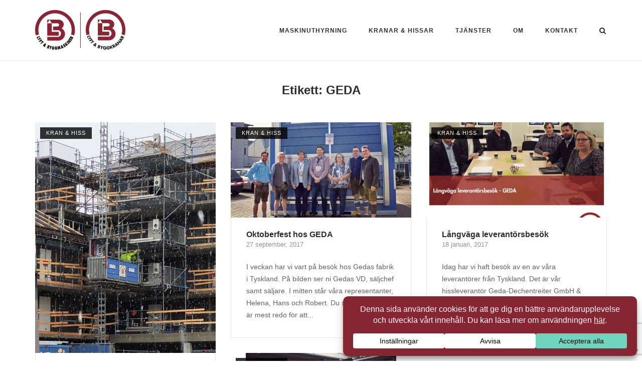

--- FILE ---
content_type: text/html; charset=UTF-8
request_url: https://www.lyft-byggmaskiner.se/tag/geda/
body_size: 18649
content:
<!DOCTYPE html>
<html lang="sv-SE">
<head>
	<meta charset="UTF-8">
	<link rel="profile" href="https://gmpg.org/xfn/11">

	<meta name='robots' content='index, follow, max-image-preview:large, max-snippet:-1, max-video-preview:-1' />

	<!-- This site is optimized with the Yoast SEO plugin v26.6 - https://yoast.com/wordpress/plugins/seo/ -->
	<title>GEDA Archives - Lyft &amp; Byggmaskiner AB</title>
	<link rel="canonical" href="https://www.lyft-byggmaskiner.se/tag/geda/" />
	<script type="application/ld+json" class="yoast-schema-graph">{"@context":"https://schema.org","@graph":[{"@type":"CollectionPage","@id":"https://www.lyft-byggmaskiner.se/tag/geda/","url":"https://www.lyft-byggmaskiner.se/tag/geda/","name":"GEDA Archives - Lyft &amp; Byggmaskiner AB","isPartOf":{"@id":"https://www.lyft-byggmaskiner.se/#website"},"primaryImageOfPage":{"@id":"https://www.lyft-byggmaskiner.se/tag/geda/#primaryimage"},"image":{"@id":"https://www.lyft-byggmaskiner.se/tag/geda/#primaryimage"},"thumbnailUrl":"https://www.lyft-byggmaskiner.se/wp-content/uploads/2023/02/kommissarien-web.jpg","breadcrumb":{"@id":"https://www.lyft-byggmaskiner.se/tag/geda/#breadcrumb"},"inLanguage":"sv-SE"},{"@type":"ImageObject","inLanguage":"sv-SE","@id":"https://www.lyft-byggmaskiner.se/tag/geda/#primaryimage","url":"https://www.lyft-byggmaskiner.se/wp-content/uploads/2023/02/kommissarien-web.jpg","contentUrl":"https://www.lyft-byggmaskiner.se/wp-content/uploads/2023/02/kommissarien-web.jpg","width":720,"height":920},{"@type":"BreadcrumbList","@id":"https://www.lyft-byggmaskiner.se/tag/geda/#breadcrumb","itemListElement":[{"@type":"ListItem","position":1,"name":"Hem","item":"https://www.lyft-byggmaskiner.se/"},{"@type":"ListItem","position":2,"name":"GEDA"}]},{"@type":"WebSite","@id":"https://www.lyft-byggmaskiner.se/#website","url":"https://www.lyft-byggmaskiner.se/","name":"Lyft & Byggmaskiner AB","description":"Din maskinuthyrare i södra Sverige","publisher":{"@id":"https://www.lyft-byggmaskiner.se/#organization"},"potentialAction":[{"@type":"SearchAction","target":{"@type":"EntryPoint","urlTemplate":"https://www.lyft-byggmaskiner.se/?s={search_term_string}"},"query-input":{"@type":"PropertyValueSpecification","valueRequired":true,"valueName":"search_term_string"}}],"inLanguage":"sv-SE"},{"@type":"Organization","@id":"https://www.lyft-byggmaskiner.se/#organization","name":"Lyft & Byggmaskiner AB","url":"https://www.lyft-byggmaskiner.se/","logo":{"@type":"ImageObject","inLanguage":"sv-SE","@id":"https://www.lyft-byggmaskiner.se/#/schema/logo/image/","url":"https://www.lyft-byggmaskiner.se/wp-content/uploads/2018/11/lyftbygg450px.jpg","contentUrl":"https://www.lyft-byggmaskiner.se/wp-content/uploads/2018/11/lyftbygg450px.jpg","width":425,"height":425,"caption":"Lyft & Byggmaskiner AB"},"image":{"@id":"https://www.lyft-byggmaskiner.se/#/schema/logo/image/"},"sameAs":["https://www.facebook.com/pages/Lyft-Byggmaskiner-Ängelholm/630012320387944","https://www.instagram.com/lyftbyggmaskinerab/","https://www.linkedin.com/company/lyft-&amp;amp;-byggmaskiner-ab","https://www.youtube.com/channel/UCW7w6CB3yzPsPACRMo4lkTQ"]}]}</script>
	<!-- / Yoast SEO plugin. -->


<link rel='dns-prefetch' href='//use.fontawesome.com' />
<link rel='dns-prefetch' href='//fonts.googleapis.com' />
<link rel="alternate" type="application/rss+xml" title="Lyft &amp; Byggmaskiner AB &raquo; Webbflöde" href="https://www.lyft-byggmaskiner.se/feed/" />
<link rel="alternate" type="application/rss+xml" title="Lyft &amp; Byggmaskiner AB &raquo; etikettflöde för GEDA" href="https://www.lyft-byggmaskiner.se/tag/geda/feed/" />
<script data-cfasync="false" data-wpfc-render="false">
		(function () {
			window.dataLayer = window.dataLayer || [];function gtag(){dataLayer.push(arguments);}

			// Set the developer ID.
			gtag('set', 'developer_id.dMmRkYz', true);

			// Set default consent state based on plugin settings.
			gtag('consent', 'default', {
				'ad_storage': 'denied',
				'analytics_storage': 'denied',
				'ad_user_data': 'denied',
				'ad_personalization': 'denied',
				'security_storage': 'granted',
				'functionality_storage': 'granted',
				'wait_for_update': 500,
			});
		})();
	</script><style id='wp-img-auto-sizes-contain-inline-css' type='text/css'>
img:is([sizes=auto i],[sizes^="auto," i]){contain-intrinsic-size:3000px 1500px}
/*# sourceURL=wp-img-auto-sizes-contain-inline-css */
</style>
<style id='wp-emoji-styles-inline-css' type='text/css'>

	img.wp-smiley, img.emoji {
		display: inline !important;
		border: none !important;
		box-shadow: none !important;
		height: 1em !important;
		width: 1em !important;
		margin: 0 0.07em !important;
		vertical-align: -0.1em !important;
		background: none !important;
		padding: 0 !important;
	}
/*# sourceURL=wp-emoji-styles-inline-css */
</style>
<style id='wp-block-library-inline-css' type='text/css'>
:root{--wp-block-synced-color:#7a00df;--wp-block-synced-color--rgb:122,0,223;--wp-bound-block-color:var(--wp-block-synced-color);--wp-editor-canvas-background:#ddd;--wp-admin-theme-color:#007cba;--wp-admin-theme-color--rgb:0,124,186;--wp-admin-theme-color-darker-10:#006ba1;--wp-admin-theme-color-darker-10--rgb:0,107,160.5;--wp-admin-theme-color-darker-20:#005a87;--wp-admin-theme-color-darker-20--rgb:0,90,135;--wp-admin-border-width-focus:2px}@media (min-resolution:192dpi){:root{--wp-admin-border-width-focus:1.5px}}.wp-element-button{cursor:pointer}:root .has-very-light-gray-background-color{background-color:#eee}:root .has-very-dark-gray-background-color{background-color:#313131}:root .has-very-light-gray-color{color:#eee}:root .has-very-dark-gray-color{color:#313131}:root .has-vivid-green-cyan-to-vivid-cyan-blue-gradient-background{background:linear-gradient(135deg,#00d084,#0693e3)}:root .has-purple-crush-gradient-background{background:linear-gradient(135deg,#34e2e4,#4721fb 50%,#ab1dfe)}:root .has-hazy-dawn-gradient-background{background:linear-gradient(135deg,#faaca8,#dad0ec)}:root .has-subdued-olive-gradient-background{background:linear-gradient(135deg,#fafae1,#67a671)}:root .has-atomic-cream-gradient-background{background:linear-gradient(135deg,#fdd79a,#004a59)}:root .has-nightshade-gradient-background{background:linear-gradient(135deg,#330968,#31cdcf)}:root .has-midnight-gradient-background{background:linear-gradient(135deg,#020381,#2874fc)}:root{--wp--preset--font-size--normal:16px;--wp--preset--font-size--huge:42px}.has-regular-font-size{font-size:1em}.has-larger-font-size{font-size:2.625em}.has-normal-font-size{font-size:var(--wp--preset--font-size--normal)}.has-huge-font-size{font-size:var(--wp--preset--font-size--huge)}.has-text-align-center{text-align:center}.has-text-align-left{text-align:left}.has-text-align-right{text-align:right}.has-fit-text{white-space:nowrap!important}#end-resizable-editor-section{display:none}.aligncenter{clear:both}.items-justified-left{justify-content:flex-start}.items-justified-center{justify-content:center}.items-justified-right{justify-content:flex-end}.items-justified-space-between{justify-content:space-between}.screen-reader-text{border:0;clip-path:inset(50%);height:1px;margin:-1px;overflow:hidden;padding:0;position:absolute;width:1px;word-wrap:normal!important}.screen-reader-text:focus{background-color:#ddd;clip-path:none;color:#444;display:block;font-size:1em;height:auto;left:5px;line-height:normal;padding:15px 23px 14px;text-decoration:none;top:5px;width:auto;z-index:100000}html :where(.has-border-color){border-style:solid}html :where([style*=border-top-color]){border-top-style:solid}html :where([style*=border-right-color]){border-right-style:solid}html :where([style*=border-bottom-color]){border-bottom-style:solid}html :where([style*=border-left-color]){border-left-style:solid}html :where([style*=border-width]){border-style:solid}html :where([style*=border-top-width]){border-top-style:solid}html :where([style*=border-right-width]){border-right-style:solid}html :where([style*=border-bottom-width]){border-bottom-style:solid}html :where([style*=border-left-width]){border-left-style:solid}html :where(img[class*=wp-image-]){height:auto;max-width:100%}:where(figure){margin:0 0 1em}html :where(.is-position-sticky){--wp-admin--admin-bar--position-offset:var(--wp-admin--admin-bar--height,0px)}@media screen and (max-width:600px){html :where(.is-position-sticky){--wp-admin--admin-bar--position-offset:0px}}

/*# sourceURL=wp-block-library-inline-css */
</style><link rel="stylesheet" href="https://www.lyft-byggmaskiner.se/wp-content/cache/minify/d5e73.css" media="all" />

<style id='global-styles-inline-css' type='text/css'>
:root{--wp--preset--aspect-ratio--square: 1;--wp--preset--aspect-ratio--4-3: 4/3;--wp--preset--aspect-ratio--3-4: 3/4;--wp--preset--aspect-ratio--3-2: 3/2;--wp--preset--aspect-ratio--2-3: 2/3;--wp--preset--aspect-ratio--16-9: 16/9;--wp--preset--aspect-ratio--9-16: 9/16;--wp--preset--color--black: #000000;--wp--preset--color--cyan-bluish-gray: #abb8c3;--wp--preset--color--white: #ffffff;--wp--preset--color--pale-pink: #f78da7;--wp--preset--color--vivid-red: #cf2e2e;--wp--preset--color--luminous-vivid-orange: #ff6900;--wp--preset--color--luminous-vivid-amber: #fcb900;--wp--preset--color--light-green-cyan: #7bdcb5;--wp--preset--color--vivid-green-cyan: #00d084;--wp--preset--color--pale-cyan-blue: #8ed1fc;--wp--preset--color--vivid-cyan-blue: #0693e3;--wp--preset--color--vivid-purple: #9b51e0;--wp--preset--gradient--vivid-cyan-blue-to-vivid-purple: linear-gradient(135deg,rgb(6,147,227) 0%,rgb(155,81,224) 100%);--wp--preset--gradient--light-green-cyan-to-vivid-green-cyan: linear-gradient(135deg,rgb(122,220,180) 0%,rgb(0,208,130) 100%);--wp--preset--gradient--luminous-vivid-amber-to-luminous-vivid-orange: linear-gradient(135deg,rgb(252,185,0) 0%,rgb(255,105,0) 100%);--wp--preset--gradient--luminous-vivid-orange-to-vivid-red: linear-gradient(135deg,rgb(255,105,0) 0%,rgb(207,46,46) 100%);--wp--preset--gradient--very-light-gray-to-cyan-bluish-gray: linear-gradient(135deg,rgb(238,238,238) 0%,rgb(169,184,195) 100%);--wp--preset--gradient--cool-to-warm-spectrum: linear-gradient(135deg,rgb(74,234,220) 0%,rgb(151,120,209) 20%,rgb(207,42,186) 40%,rgb(238,44,130) 60%,rgb(251,105,98) 80%,rgb(254,248,76) 100%);--wp--preset--gradient--blush-light-purple: linear-gradient(135deg,rgb(255,206,236) 0%,rgb(152,150,240) 100%);--wp--preset--gradient--blush-bordeaux: linear-gradient(135deg,rgb(254,205,165) 0%,rgb(254,45,45) 50%,rgb(107,0,62) 100%);--wp--preset--gradient--luminous-dusk: linear-gradient(135deg,rgb(255,203,112) 0%,rgb(199,81,192) 50%,rgb(65,88,208) 100%);--wp--preset--gradient--pale-ocean: linear-gradient(135deg,rgb(255,245,203) 0%,rgb(182,227,212) 50%,rgb(51,167,181) 100%);--wp--preset--gradient--electric-grass: linear-gradient(135deg,rgb(202,248,128) 0%,rgb(113,206,126) 100%);--wp--preset--gradient--midnight: linear-gradient(135deg,rgb(2,3,129) 0%,rgb(40,116,252) 100%);--wp--preset--font-size--small: 13px;--wp--preset--font-size--medium: 20px;--wp--preset--font-size--large: 36px;--wp--preset--font-size--x-large: 42px;--wp--preset--spacing--20: 0.44rem;--wp--preset--spacing--30: 0.67rem;--wp--preset--spacing--40: 1rem;--wp--preset--spacing--50: 1.5rem;--wp--preset--spacing--60: 2.25rem;--wp--preset--spacing--70: 3.38rem;--wp--preset--spacing--80: 5.06rem;--wp--preset--shadow--natural: 6px 6px 9px rgba(0, 0, 0, 0.2);--wp--preset--shadow--deep: 12px 12px 50px rgba(0, 0, 0, 0.4);--wp--preset--shadow--sharp: 6px 6px 0px rgba(0, 0, 0, 0.2);--wp--preset--shadow--outlined: 6px 6px 0px -3px rgb(255, 255, 255), 6px 6px rgb(0, 0, 0);--wp--preset--shadow--crisp: 6px 6px 0px rgb(0, 0, 0);}:where(.is-layout-flex){gap: 0.5em;}:where(.is-layout-grid){gap: 0.5em;}body .is-layout-flex{display: flex;}.is-layout-flex{flex-wrap: wrap;align-items: center;}.is-layout-flex > :is(*, div){margin: 0;}body .is-layout-grid{display: grid;}.is-layout-grid > :is(*, div){margin: 0;}:where(.wp-block-columns.is-layout-flex){gap: 2em;}:where(.wp-block-columns.is-layout-grid){gap: 2em;}:where(.wp-block-post-template.is-layout-flex){gap: 1.25em;}:where(.wp-block-post-template.is-layout-grid){gap: 1.25em;}.has-black-color{color: var(--wp--preset--color--black) !important;}.has-cyan-bluish-gray-color{color: var(--wp--preset--color--cyan-bluish-gray) !important;}.has-white-color{color: var(--wp--preset--color--white) !important;}.has-pale-pink-color{color: var(--wp--preset--color--pale-pink) !important;}.has-vivid-red-color{color: var(--wp--preset--color--vivid-red) !important;}.has-luminous-vivid-orange-color{color: var(--wp--preset--color--luminous-vivid-orange) !important;}.has-luminous-vivid-amber-color{color: var(--wp--preset--color--luminous-vivid-amber) !important;}.has-light-green-cyan-color{color: var(--wp--preset--color--light-green-cyan) !important;}.has-vivid-green-cyan-color{color: var(--wp--preset--color--vivid-green-cyan) !important;}.has-pale-cyan-blue-color{color: var(--wp--preset--color--pale-cyan-blue) !important;}.has-vivid-cyan-blue-color{color: var(--wp--preset--color--vivid-cyan-blue) !important;}.has-vivid-purple-color{color: var(--wp--preset--color--vivid-purple) !important;}.has-black-background-color{background-color: var(--wp--preset--color--black) !important;}.has-cyan-bluish-gray-background-color{background-color: var(--wp--preset--color--cyan-bluish-gray) !important;}.has-white-background-color{background-color: var(--wp--preset--color--white) !important;}.has-pale-pink-background-color{background-color: var(--wp--preset--color--pale-pink) !important;}.has-vivid-red-background-color{background-color: var(--wp--preset--color--vivid-red) !important;}.has-luminous-vivid-orange-background-color{background-color: var(--wp--preset--color--luminous-vivid-orange) !important;}.has-luminous-vivid-amber-background-color{background-color: var(--wp--preset--color--luminous-vivid-amber) !important;}.has-light-green-cyan-background-color{background-color: var(--wp--preset--color--light-green-cyan) !important;}.has-vivid-green-cyan-background-color{background-color: var(--wp--preset--color--vivid-green-cyan) !important;}.has-pale-cyan-blue-background-color{background-color: var(--wp--preset--color--pale-cyan-blue) !important;}.has-vivid-cyan-blue-background-color{background-color: var(--wp--preset--color--vivid-cyan-blue) !important;}.has-vivid-purple-background-color{background-color: var(--wp--preset--color--vivid-purple) !important;}.has-black-border-color{border-color: var(--wp--preset--color--black) !important;}.has-cyan-bluish-gray-border-color{border-color: var(--wp--preset--color--cyan-bluish-gray) !important;}.has-white-border-color{border-color: var(--wp--preset--color--white) !important;}.has-pale-pink-border-color{border-color: var(--wp--preset--color--pale-pink) !important;}.has-vivid-red-border-color{border-color: var(--wp--preset--color--vivid-red) !important;}.has-luminous-vivid-orange-border-color{border-color: var(--wp--preset--color--luminous-vivid-orange) !important;}.has-luminous-vivid-amber-border-color{border-color: var(--wp--preset--color--luminous-vivid-amber) !important;}.has-light-green-cyan-border-color{border-color: var(--wp--preset--color--light-green-cyan) !important;}.has-vivid-green-cyan-border-color{border-color: var(--wp--preset--color--vivid-green-cyan) !important;}.has-pale-cyan-blue-border-color{border-color: var(--wp--preset--color--pale-cyan-blue) !important;}.has-vivid-cyan-blue-border-color{border-color: var(--wp--preset--color--vivid-cyan-blue) !important;}.has-vivid-purple-border-color{border-color: var(--wp--preset--color--vivid-purple) !important;}.has-vivid-cyan-blue-to-vivid-purple-gradient-background{background: var(--wp--preset--gradient--vivid-cyan-blue-to-vivid-purple) !important;}.has-light-green-cyan-to-vivid-green-cyan-gradient-background{background: var(--wp--preset--gradient--light-green-cyan-to-vivid-green-cyan) !important;}.has-luminous-vivid-amber-to-luminous-vivid-orange-gradient-background{background: var(--wp--preset--gradient--luminous-vivid-amber-to-luminous-vivid-orange) !important;}.has-luminous-vivid-orange-to-vivid-red-gradient-background{background: var(--wp--preset--gradient--luminous-vivid-orange-to-vivid-red) !important;}.has-very-light-gray-to-cyan-bluish-gray-gradient-background{background: var(--wp--preset--gradient--very-light-gray-to-cyan-bluish-gray) !important;}.has-cool-to-warm-spectrum-gradient-background{background: var(--wp--preset--gradient--cool-to-warm-spectrum) !important;}.has-blush-light-purple-gradient-background{background: var(--wp--preset--gradient--blush-light-purple) !important;}.has-blush-bordeaux-gradient-background{background: var(--wp--preset--gradient--blush-bordeaux) !important;}.has-luminous-dusk-gradient-background{background: var(--wp--preset--gradient--luminous-dusk) !important;}.has-pale-ocean-gradient-background{background: var(--wp--preset--gradient--pale-ocean) !important;}.has-electric-grass-gradient-background{background: var(--wp--preset--gradient--electric-grass) !important;}.has-midnight-gradient-background{background: var(--wp--preset--gradient--midnight) !important;}.has-small-font-size{font-size: var(--wp--preset--font-size--small) !important;}.has-medium-font-size{font-size: var(--wp--preset--font-size--medium) !important;}.has-large-font-size{font-size: var(--wp--preset--font-size--large) !important;}.has-x-large-font-size{font-size: var(--wp--preset--font-size--x-large) !important;}
/*# sourceURL=global-styles-inline-css */
</style>

<style id='classic-theme-styles-inline-css' type='text/css'>
/*! This file is auto-generated */
.wp-block-button__link{color:#fff;background-color:#32373c;border-radius:9999px;box-shadow:none;text-decoration:none;padding:calc(.667em + 2px) calc(1.333em + 2px);font-size:1.125em}.wp-block-file__button{background:#32373c;color:#fff;text-decoration:none}
/*# sourceURL=/wp-includes/css/classic-themes.min.css */
</style>
<link rel="stylesheet" href="https://www.lyft-byggmaskiner.se/wp-content/cache/minify/43daf.css" media="all" />


<link rel='stylesheet' id='fontawesome-css' href='https://use.fontawesome.com/releases/v5.6.3/css/all.css?ver=4.6.1' type='text/css' media='all' />
<style id='woocommerce-inline-inline-css' type='text/css'>
.woocommerce form .form-row .required { visibility: visible; }
/*# sourceURL=woocommerce-inline-inline-css */
</style>
<link rel="stylesheet" href="https://www.lyft-byggmaskiner.se/wp-content/cache/minify/6a7b9.css" media="all" />

<style id='ywctm-frontend-inline-css' type='text/css'>
.widget.woocommerce.widget_shopping_cart{display: none !important}
/*# sourceURL=ywctm-frontend-inline-css */
</style>
<link rel="stylesheet" href="https://www.lyft-byggmaskiner.se/wp-content/cache/minify/11ddc.css" media="all" />



<link rel='stylesheet' id='siteorigin-google-web-fonts-css' href='https://fonts.googleapis.com/css?family=Open+Sans%3A400&#038;ver=6.9#038;subset&#038;display=block' type='text/css' media='all' />
<!--n2css--><!--n2js--><script src="https://www.lyft-byggmaskiner.se/wp-content/cache/minify/818c0.js"></script>



<script type="text/javascript" id="wc-add-to-cart-js-extra">
/* <![CDATA[ */
var wc_add_to_cart_params = {"ajax_url":"/wp-admin/admin-ajax.php","wc_ajax_url":"/?wc-ajax=%%endpoint%%","i18n_view_cart":"Visa varukorg","cart_url":"https://www.lyft-byggmaskiner.se/varukorg/","is_cart":"","cart_redirect_after_add":"no"};
//# sourceURL=wc-add-to-cart-js-extra
/* ]]> */
</script>


<script type="text/javascript" id="woocommerce-js-extra">
/* <![CDATA[ */
var woocommerce_params = {"ajax_url":"/wp-admin/admin-ajax.php","wc_ajax_url":"/?wc-ajax=%%endpoint%%","i18n_password_show":"Visa l\u00f6senord","i18n_password_hide":"D\u00f6lj l\u00f6senord"};
//# sourceURL=woocommerce-js-extra
/* ]]> */
</script>
<script src="https://www.lyft-byggmaskiner.se/wp-content/cache/minify/875bd.js" defer></script>

<link rel="https://api.w.org/" href="https://www.lyft-byggmaskiner.se/wp-json/" /><link rel="alternate" title="JSON" type="application/json" href="https://www.lyft-byggmaskiner.se/wp-json/wp/v2/tags/24" /><link rel="EditURI" type="application/rsd+xml" title="RSD" href="https://www.lyft-byggmaskiner.se/xmlrpc.php?rsd" />
<meta name="generator" content="WordPress 6.9" />
<meta name="generator" content="WooCommerce 10.4.3" />
<!-- Google Tag Manager -->
<script>(function(w,d,s,l,i){w[l]=w[l]||[];w[l].push({'gtm.start':
new Date().getTime(),event:'gtm.js'});var f=d.getElementsByTagName(s)[0],
j=d.createElement(s),dl=l!='dataLayer'?'&l='+l:'';j.async=true;j.src=
'https://www.googletagmanager.com/gtm.js?id='+i+dl;f.parentNode.insertBefore(j,f);
})(window,document,'script','dataLayer','GTM-WK5JPS');</script>
<!-- End Google Tag Manager -->        <script type="text/javascript">
            (function () {
                window.lsow_fs = {can_use_premium_code: false};
            })();
        </script>
            <script>
        var wcscaOpenIcon = 'fas fa-chevron-up';
        var wcscaClosedIcon = 'fas fa-chevron-down';
    </script>
    <style>
        .wcsca-icon { font-size: 1em; }
            .widget_product_categories ul li { 
        padding-top: .5em !important;
        padding-bottom: .5em !important;
    }
        </style>
	<meta name="viewport" content="width=device-width, initial-scale=1">
	<noscript><style>.woocommerce-product-gallery{ opacity: 1 !important; }</style></noscript>
	<style type="text/css" id="custom-background-css">
body.custom-background { background-color: #ffffff; }
</style>
					<style type="text/css" id="siteorigin-corp-settings-custom" data-siteorigin-settings="true">
					/* style */ body,button,input,select,optgroup,textarea { font-family: "Arial", sans-serif; font-weight: normal;  } h1,h2,h3,h4,h5,h6 { font-family: "Arial", sans-serif; font-weight: bold;  }   blockquote { border-left: 3px solid #852337; }    table { font-family: "Arial", sans-serif; font-weight: normal;  }   .button,button,input[type=button],input[type=reset],input[type=submit] { background: #852337; font-family: "Arial", sans-serif; font-weight: normal;  } .button:hover,button:hover,input[type=button]:hover,input[type=reset]:hover,input[type=submit]:hover { background: rgba(133,35,55,0.8); } .button:active,.button:focus,button:active,button:focus,input[type=button]:active,input[type=button]:focus,input[type=reset]:active,input[type=reset]:focus,input[type=submit]:active,input[type=submit]:focus { background: #852337; }     fieldset legend { font-family: "Arial", sans-serif; font-weight: bold;  } a { color: #852337; } a:visited { color: #852337; }    .link-underline.main-navigation ul .sub-menu li:first-of-type { border-top: 2px solid #852337; } .link-underline.main-navigation ul .children li:first-of-type { border-top: 2px solid #852337; } .main-navigation ul li { font-family: "Arial", sans-serif; font-weight: bold;  }  #site-navigation.main-navigation ul .menu-button a { background: #852337; } #site-navigation.main-navigation ul .menu-button a:hover { background: rgba(133,35,55,0.8); } [class*=overlap] .main-navigation:not(.link-underline) div > ul:not(.cart_list) > li:hover > a { color: #852337; } .link-underline.main-navigation div > ul:not(.cart_list) > li:hover > a { border-color: #852337; } .main-navigation:not(.link-underline) div > ul:not(.cart_list) > li:hover > a { color: #852337; } .main-navigation div > ul:not(.cart_list) > li.current > a,.main-navigation div > ul:not(.cart_list) > li.current_page_item > a,.main-navigation div > ul:not(.cart_list) > li.current-menu-item > a,.main-navigation div > ul:not(.cart_list) > li.current_page_ancestor > a,.main-navigation div > ul:not(.cart_list) > li.current-menu-ancestor > a { border-color: #852337; } .main-navigation:not(.link-underline) div > ul:not(.cart_list) > li.current > a,.main-navigation:not(.link-underline) div > ul:not(.cart_list) > li.current_page_item > a,.main-navigation:not(.link-underline) div > ul:not(.cart_list) > li.current-menu-item > a,.main-navigation:not(.link-underline) div > ul:not(.cart_list) > li.current_page_ancestor > a,.main-navigation:not(.link-underline) div > ul:not(.cart_list) > li.current-menu-ancestor > a { color: #852337; } [class*=overlap] .main-navigation:not(.link-underline) div > ul:not(.cart_list) > li.current > a,[class*=overlap] .main-navigation:not(.link-underline) div > ul:not(.cart_list) > li.current_page_item > a,[class*=overlap] .main-navigation:not(.link-underline) div > ul:not(.cart_list) > li.current-menu-item > a,[class*=overlap] .main-navigation:not(.link-underline) div > ul:not(.cart_list) > li.current_page_ancestor > a,[class*=overlap] .main-navigation:not(.link-underline) div > ul:not(.cart_list) > li.current-menu-ancestor > a { color: #852337; }    #mobile-navigation ul li { font-family: "Arial", sans-serif; font-weight: bold;  }     .pagination .page-numbers { font-family: "Arial", sans-serif; font-weight: normal;  }  .pagination .page-numbers:hover,.pagination .page-numbers:focus { border-color: #852337; color: #852337; }  .pagination .current { border-color: #852337; color: #852337; }   .post-navigation a div { font-family: "Arial", sans-serif; font-weight: bold;  } .post-navigation a:hover div { color: #852337; }  .comment-navigation a:hover { color: #852337; }   .breadcrumbs a:hover { color: #852337; }  .site-main #infinite-handle span button:hover { border-color: #852337; color: #852337; } .site-content #jp-relatedposts .jp-relatedposts-headline { font-family: "Arial", sans-serif; font-weight: bold;  } .site-content #jp-relatedposts .jp-relatedposts-items .jp-relatedposts-post .jp-relatedposts-post-title a { font-family: "Arial", sans-serif; font-weight: bold;  } .site-content #jp-relatedposts .jp-relatedposts-items .jp-relatedposts-post .jp-relatedposts-post-title a:hover { color: #852337; }    .widget-area .widget:not(.widget_tag_cloud):not(.widget_shopping_cart) a:not(.button):hover { color: #852337; }   .widget_calendar .wp-calendar-table tbody td a { color: #852337; }   .widget_calendar .wp-calendar-nav .wp-calendar-nav-prev a:hover,.widget_calendar .wp-calendar-nav .wp-calendar-nav-next a:hover { color: #852337; }        .site-footer .widget_recent_comments .recentcomments { color: #ffffff; } .site-footer .widget_recent_comments .recentcomments .comment-author-link { color: #ffffff; } .site-footer .widget_recent_comments .recentcomments .comment-author-link:before { color: #ffffff; }        .site-footer .widget_tag_cloud a:after { background: #852337; }  .site-header { padding: 15px 0; } .site-header .site-branding .site-title { font-family: "Arial", sans-serif; font-weight: bold;  }   .site-header,.masthead-sentinel { margin-bottom: 45px; }  #fullscreen-search span { font-family: "Arial", sans-serif; font-weight: normal;  }      .entry-meta { font-family: "Arial", sans-serif; font-weight: normal;  }  .entry-meta span a:hover { color: #852337; }  .page-links .post-page-numbers { font-family: "Arial", sans-serif; font-weight: normal;  } .page-links .post-page-numbers:hover,.page-links .post-page-numbers.current { border-color: #852337; color: #852337; }  .tags-links a:hover,.widget_tag_cloud a:hover { background: #852337; } .tags-links a:hover:after,.widget_tag_cloud a:hover:after { border-right-color: #852337; }      .blog-layout-offset article .entry-offset .entry-author-link a:hover,.blog-layout-offset article .entry-offset .entry-categories a:hover,.blog-layout-offset article .entry-offset .entry-comments a:hover { color: #852337; }    .search-results .page-title span { color: #852337; }     .author-box .author-description span a:hover { color: #852337; }  .yarpp-related ol li .related-post-title:hover,.related-posts-section ol li .related-post-title:hover { color: #852337; }  .yarpp-related ol li .related-post-date:hover,.related-posts-section ol li .related-post-date:hover { color: #852337; }              .comment-list .comment .author,.comment-list .pingback .author { font-family: "Arial", sans-serif; font-weight: bold;  }    .comment-list .comment .comment-reply-link,.comment-list .pingback .comment-reply-link { font-family: "Arial", sans-serif; font-weight: bold;  } .comment-list .comment .comment-reply-link:hover,.comment-list .pingback .comment-reply-link:hover { color: #852337; }  .comment-reply-title #cancel-comment-reply-link:hover { color: #852337; }  #commentform .comment-notes a:hover,#commentform .logged-in-as a:hover { color: #852337; } .site-footer { background: #852337; margin-top: 45px; } .site-footer .widgets { padding: 45px 0; } .site-footer .widgets .widget { color: #ffffff; }    .site-footer .bottom-bar { background: #3f3f3f; }       .woocommerce .woocommerce-breadcrumb a:hover { color: #852337; } .woocommerce .woocommerce-pagination ul li a,.woocommerce .woocommerce-pagination ul li > span { font-family: "Arial", sans-serif; font-weight: normal;  } .woocommerce .woocommerce-pagination ul li a:hover,.woocommerce .woocommerce-pagination ul li a.current,.woocommerce .woocommerce-pagination ul li > span:hover,.woocommerce .woocommerce-pagination ul li > span.current { border-color: #852337; color: #852337; }           .woocommerce .woocommerce-breadcrumb a:hover { color: #852337; }  .woocommerce .onsale { background: #852337; } .woocommerce .star-rating { color: #852337; } .woocommerce .star-rating:before { color: #852337; } .woocommerce a .star-rating { color: #852337; } .woocommerce .products .product .loop-product-thumbnail .added_to_cart { background: #852337; } .woocommerce .products .product .loop-product-thumbnail .added_to_cart:hover { background: rgba(133,35,55,0.8); } .woocommerce .products .product .woocommerce-loop-product__title:hover,.woocommerce .products .product .woocommerce-loop-category__title:hover { color: #852337; }  .woocommerce .products .product > .button:hover,.woocommerce .products .product .panel-grid-cell .button:hover { border-color: #852337; color: #852337; }  .woocommerce .price ins { color: #852337; }  .woocommerce .product .woocommerce-review-link:hover { color: #852337; }   .woocommerce .product .variations .reset_variations:hover { color: #852337; }  .woocommerce .product .woocommerce-grouped-product-list td a:hover { color: #852337; } .woocommerce .product .stock { color: #852337; }   .woocommerce .product .product_meta a:hover { color: #852337; }   .woocommerce .product .woocommerce-tabs .wc-tabs li { font-family: "Arial", sans-serif; font-weight: bold;  }   .woocommerce .product .woocommerce-tabs .wc-tabs li.active { box-shadow: 0 2px 0 #852337; }  @media (max-width: 768px) { .woocommerce .product .woocommerce-tabs .wc-tabs li.active a { color: #852337; } }        .woocommerce .product .woocommerce-Reviews .stars a:hover { color: #852337; }       .widget.widget_layered_nav_filters .chosen a:before { color: #852337; }    ul.cart_list li a:hover,ul.product_list_widget li a:hover { color: #852337; }  .widget_shopping_cart .cart_list li .remove:hover { color: #852337; }             .widget.widget_product_tag_cloud .tagcloud a:hover { border-color: #852337; color: #852337; }   .woocommerce-message a:not(.button):hover,.woocommerce-error a:not(.button):hover,.woocommerce-info a:not(.button):hover,.woocommerce-store-notice a:not(.button):hover { color: #852337; }       .woocommerce-cart .cart_totals h2 { font-family: "Arial", sans-serif; font-weight: normal;  }    .site-header .shopping-cart-link { font-family: "Arial", sans-serif; font-weight: bold;  }  .site-header .shopping-cart-link .shopping-cart-count { background: #852337; } .site-header .shopping-cart-link:hover .shopping-cart-count { background: rgba(133,35,55,0.8); }  .site-header .shopping-cart-dropdown * { font-family: "Arial", sans-serif; font-weight: normal;  }            .woocommerce-account .woocommerce-MyAccount-navigation ul li a:hover { color: #852337; } @media (max-width: 768px) { #masthead .search-toggle { margin: 0 20px 0 0; } .site-header .shopping-cart { margin: 0 37px 0 0; } #masthead #mobile-menu-button { display: inline-block; } #masthead .main-navigation:not(.mega-menu) ul:not(.shopping-cart) { display: none; } #masthead .main-navigation .search-icon { display: none; } .site-header.centered .site-branding { margin: 0; padding-right: 20px; text-align: left; } .centered.site-header .site-header-inner { flex-direction: row; } .site-header.centered .main-navigation { text-align: left; } } @media (min-width: 769px) { #masthead #mobile-navigation { display: none; } }.tags-links a:after, .widget_tag_cloud a:after { background: #ffffff; }				</style>
				<link rel="icon" href="https://www.lyft-byggmaskiner.se/wp-content/uploads/2018/11/cropped-lyftbygg450px-32x32.jpg" sizes="32x32" />
<link rel="icon" href="https://www.lyft-byggmaskiner.se/wp-content/uploads/2018/11/cropped-lyftbygg450px-192x192.jpg" sizes="192x192" />
<link rel="apple-touch-icon" href="https://www.lyft-byggmaskiner.se/wp-content/uploads/2018/11/cropped-lyftbygg450px-180x180.jpg" />
<meta name="msapplication-TileImage" content="https://www.lyft-byggmaskiner.se/wp-content/uploads/2018/11/cropped-lyftbygg450px-270x270.jpg" />
<link rel="stylesheet" href="https://www.lyft-byggmaskiner.se/wp-content/cache/minify/6451e.css" media="all" />


</head>

<body data-rsssl=1 class="archive tag tag-geda tag-24 custom-background wp-custom-logo wp-theme-siteorigin-corp theme-siteorigin-corp woocommerce-no-js css3-animations no-js hfeed page-layout-default no-topbar">
<!-- Google Tag Manager (noscript) -->
<noscript><iframe src="https://www.googletagmanager.com/ns.html?id=GTM-WK5JPS"
height="0" width="0" style="display:none;visibility:hidden"></iframe></noscript>
<!-- End Google Tag Manager (noscript) -->
<div id="page" class="site">
	<a class="skip-link screen-reader-text" href="#content">Skip to content</a>

			<header id="masthead" class="site-header sticky mobile-menu" data-scale-logo="true" >

			<div class="corp-container">

				<div class="site-header-inner">

					<div class="site-branding">
						<a href="https://www.lyft-byggmaskiner.se/" class="custom-logo-link" rel="home"><img width="180" height="90" src="https://www.lyft-byggmaskiner.se/wp-content/uploads/2022/02/cropped-header_webb.png" class="custom-logo" alt="Lyft &amp; Byggmaskiner AB" decoding="async" loading="eager" /></a>											</div><!-- .site-branding -->

					
					
					<nav id="site-navigation" class="main-navigation link-underline ">

						<div class="menu-new-huvudmeny-container"><ul id="primary-menu" class="menu"><li id="menu-item-10774" class="menu-item menu-item-type-post_type menu-item-object-page menu-item-has-children menu-item-10774"><a href="https://www.lyft-byggmaskiner.se/maskinuthyrning/">Maskinuthyrning</a>
<ul class="sub-menu">
	<li id="menu-item-10775" class="menu-item menu-item-type-post_type menu-item-object-page menu-item-10775"><a href="https://www.lyft-byggmaskiner.se/maskinuthyrning/anlaggningsmaskiner/">Anläggningsmaskiner</a></li>
	<li id="menu-item-10778" class="menu-item menu-item-type-post_type menu-item-object-page menu-item-10778"><a href="https://www.lyft-byggmaskiner.se/maskinuthyrning/byggmaskiner/">Byggmaskiner</a></li>
	<li id="menu-item-10777" class="menu-item menu-item-type-post_type menu-item-object-page menu-item-10777"><a href="https://www.lyft-byggmaskiner.se/maskinuthyrning/bodar-och-containers/">Bodar och containers</a></li>
	<li id="menu-item-10779" class="menu-item menu-item-type-post_type menu-item-object-page menu-item-has-children menu-item-10779"><a href="https://www.lyft-byggmaskiner.se/maskinuthyrning/el-energi-och-varme/">El, energi och värme</a>
	<ul class="sub-menu">
		<li id="menu-item-11650" class="menu-item menu-item-type-post_type menu-item-object-page menu-item-11650"><a href="https://www.lyft-byggmaskiner.se/maskinuthyrning/byggvarme/">Byggvärme</a></li>
	</ul>
</li>
	<li id="menu-item-10780" class="menu-item menu-item-type-post_type menu-item-object-page menu-item-10780"><a href="https://www.lyft-byggmaskiner.se/maskinuthyrning/specialmaskiner/">Specialmaskiner</a></li>
	<li id="menu-item-10782" class="menu-item menu-item-type-post_type menu-item-object-page menu-item-10782"><a href="https://www.lyft-byggmaskiner.se/maskinuthyrning/produkter/">Produkter</a></li>
	<li id="menu-item-10776" class="menu-item menu-item-type-post_type menu-item-object-page menu-item-10776"><a href="https://www.lyft-byggmaskiner.se/maskinuthyrning/arbetsmiljo-och-sakerhet-uthyrning/">Arbetsmiljö och säkerhet</a></li>
	<li id="menu-item-10808" class="menu-item menu-item-type-post_type menu-item-object-page menu-item-10808"><a href="https://www.lyft-byggmaskiner.se/maskinuthyrning/referensprojekt/">Referensprojekt</a></li>
</ul>
</li>
<li id="menu-item-10781" class="menu-item menu-item-type-post_type menu-item-object-page menu-item-has-children menu-item-10781"><a href="https://www.lyft-byggmaskiner.se/maskinuthyrning/kranar-hissar/">Kranar &#038; Hissar</a>
<ul class="sub-menu">
	<li id="menu-item-10941" class="menu-item menu-item-type-post_type menu-item-object-page menu-item-10941"><a href="https://www.lyft-byggmaskiner.se/maskinuthyrning/kranar-hissar/byggkranar/">Byggkranar</a></li>
	<li id="menu-item-10940" class="menu-item menu-item-type-post_type menu-item-object-page menu-item-10940"><a href="https://www.lyft-byggmaskiner.se/maskinuthyrning/kranar-hissar/bygghissar/">Bygghissar</a></li>
	<li id="menu-item-10952" class="menu-item menu-item-type-post_type menu-item-object-page menu-item-10952"><a href="https://www.lyft-byggmaskiner.se/kontakt/kran-hiss/">Kontakt</a></li>
	<li id="menu-item-12162" class="menu-item menu-item-type-post_type menu-item-object-page menu-item-12162"><a href="https://www.lyft-byggmaskiner.se/maskinuthyrning/referensprojekt/">Referensprojekt</a></li>
</ul>
</li>
<li id="menu-item-10783" class="menu-item menu-item-type-post_type menu-item-object-page menu-item-has-children menu-item-10783"><a href="https://www.lyft-byggmaskiner.se/tjanster/">Tjänster</a>
<ul class="sub-menu">
	<li id="menu-item-10784" class="menu-item menu-item-type-post_type menu-item-object-page menu-item-10784"><a href="https://www.lyft-byggmaskiner.se/tjanster/bodetablering/">Bodetablering</a></li>
	<li id="menu-item-10785" class="menu-item menu-item-type-post_type menu-item-object-page menu-item-10785"><a href="https://www.lyft-byggmaskiner.se/tjanster/id06/">ID06</a></li>
	<li id="menu-item-10786" class="menu-item menu-item-type-post_type menu-item-object-page menu-item-10786"><a href="https://www.lyft-byggmaskiner.se/tjanster/id06-skanning/">ID06 Skanning</a></li>
	<li id="menu-item-10787" class="menu-item menu-item-type-post_type menu-item-object-page menu-item-10787"><a href="https://www.lyft-byggmaskiner.se/tjanster/tillfallig-el-byggstrom/">Tillfällig el – byggström</a></li>
	<li id="menu-item-10788" class="menu-item menu-item-type-post_type menu-item-object-page menu-item-10788"><a href="https://www.lyft-byggmaskiner.se/tjanster/utbildning/">Utbildning</a></li>
</ul>
</li>
<li id="menu-item-10789" class="menu-item menu-item-type-post_type menu-item-object-page menu-item-has-children menu-item-10789"><a href="https://www.lyft-byggmaskiner.se/om/">Om</a>
<ul class="sub-menu">
	<li id="menu-item-10793" class="menu-item menu-item-type-post_type menu-item-object-page menu-item-10793"><a href="https://www.lyft-byggmaskiner.se/om/jobba-hos-oss/">Jobba hos oss</a></li>
	<li id="menu-item-10791" class="menu-item menu-item-type-post_type menu-item-object-page menu-item-10791"><a href="https://www.lyft-byggmaskiner.se/om/for-leverantorer/">För leverantörer</a></li>
	<li id="menu-item-10794" class="menu-item menu-item-type-post_type menu-item-object-page menu-item-10794"><a href="https://www.lyft-byggmaskiner.se/om/hyresvillkor/">Hyresvillkor</a></li>
	<li id="menu-item-10795" class="menu-item menu-item-type-post_type menu-item-object-page menu-item-10795"><a href="https://www.lyft-byggmaskiner.se/om/hyrforsakring/">Hyrförsäkring</a></li>
	<li id="menu-item-10790" class="menu-item menu-item-type-post_type menu-item-object-page menu-item-privacy-policy menu-item-10790"><a rel="privacy-policy" href="https://www.lyft-byggmaskiner.se/om/dataskyddspolicy/">Dataskyddspolicy</a></li>
</ul>
</li>
<li id="menu-item-10942" class="menu-item menu-item-type-post_type menu-item-object-page menu-item-has-children menu-item-10942"><a href="https://www.lyft-byggmaskiner.se/kontakt/">Kontakt</a>
<ul class="sub-menu">
	<li id="menu-item-10943" class="menu-item menu-item-type-post_type menu-item-object-page menu-item-10943"><a href="https://www.lyft-byggmaskiner.se/kontakt/angelholm/">Ängelholm</a></li>
	<li id="menu-item-10945" class="menu-item menu-item-type-post_type menu-item-object-page menu-item-10945"><a href="https://www.lyft-byggmaskiner.se/kontakt/helsingborg/">Helsingborg</a></li>
	<li id="menu-item-10946" class="menu-item menu-item-type-post_type menu-item-object-page menu-item-10946"><a href="https://www.lyft-byggmaskiner.se/kontakt/kristianstad/">Kristianstad</a></li>
	<li id="menu-item-10947" class="menu-item menu-item-type-post_type menu-item-object-page menu-item-10947"><a href="https://www.lyft-byggmaskiner.se/kontakt/malmo/">Malmö</a></li>
	<li id="menu-item-10948" class="menu-item menu-item-type-post_type menu-item-object-page menu-item-10948"><a href="https://www.lyft-byggmaskiner.se/kontakt/kran-hiss/">Kran &#038; Hiss</a></li>
	<li id="menu-item-10950" class="menu-item menu-item-type-post_type menu-item-object-page menu-item-10950"><a href="https://www.lyft-byggmaskiner.se/kontakt/el/">El, Energi &#038; Värme</a></li>
	<li id="menu-item-10949" class="menu-item menu-item-type-post_type menu-item-object-page menu-item-10949"><a href="https://www.lyft-byggmaskiner.se/kontakt/saljare/">Säljare</a></li>
	<li id="menu-item-11140" class="menu-item menu-item-type-post_type menu-item-object-page menu-item-11140"><a href="https://www.lyft-byggmaskiner.se/kontakt/">Administration</a></li>
</ul>
</li>
</ul></div>
						
													<button id="search-button" class="search-toggle" aria-label="Open Search">
								<span class="open">			<svg version="1.1" xmlns="http://www.w3.org/2000/svg" width="26" height="28" viewBox="0 0 26 28">
				<path d="M18 13c0-3.859-3.141-7-7-7s-7 3.141-7 7 3.141 7 7 7 7-3.141 7-7zM26 26c0 1.094-0.906 2-2 2-0.531 0-1.047-0.219-1.406-0.594l-5.359-5.344c-1.828 1.266-4.016 1.937-6.234 1.937-6.078 0-11-4.922-11-11s4.922-11 11-11 11 4.922 11 11c0 2.219-0.672 4.406-1.937 6.234l5.359 5.359c0.359 0.359 0.578 0.875 0.578 1.406z"></path>
			</svg>
		</span>
							</button>
						
													<a href="#menu" id="mobile-menu-button">
											<svg version="1.1" xmlns="http://www.w3.org/2000/svg" xmlns:xlink="http://www.w3.org/1999/xlink" width="27" height="32" viewBox="0 0 27 32">
				<path d="M27.429 24v2.286q0 0.464-0.339 0.804t-0.804 0.339h-25.143q-0.464 0-0.804-0.339t-0.339-0.804v-2.286q0-0.464 0.339-0.804t0.804-0.339h25.143q0.464 0 0.804 0.339t0.339 0.804zM27.429 14.857v2.286q0 0.464-0.339 0.804t-0.804 0.339h-25.143q-0.464 0-0.804-0.339t-0.339-0.804v-2.286q0-0.464 0.339-0.804t0.804-0.339h25.143q0.464 0 0.804 0.339t0.339 0.804zM27.429 5.714v2.286q0 0.464-0.339 0.804t-0.804 0.339h-25.143q-0.464 0-0.804-0.339t-0.339-0.804v-2.286q0-0.464 0.339-0.804t0.804-0.339h25.143q0.464 0 0.804 0.339t0.339 0.804z"></path>
			</svg>
										<span class="screen-reader-text">Menu</span>
							</a>
						
					</nav><!-- #site-navigation -->

											<div id="fullscreen-search">
							<div class="corp-container">
								<span>Type and press enter to search</span>
								<form id="fullscreen-search-form" method="get" action="https://www.lyft-byggmaskiner.se">
									<input type="search" name="s" placeholder="" aria-label="Search for" value="" />
									<button type="submit" aria-label="Search">
													<svg version="1.1" xmlns="http://www.w3.org/2000/svg" width="26" height="28" viewBox="0 0 26 28">
				<path d="M18 13c0-3.859-3.141-7-7-7s-7 3.141-7 7 3.141 7 7 7 7-3.141 7-7zM26 26c0 1.094-0.906 2-2 2-0.531 0-1.047-0.219-1.406-0.594l-5.359-5.344c-1.828 1.266-4.016 1.937-6.234 1.937-6.078 0-11-4.922-11-11s4.922-11 11-11 11 4.922 11 11c0 2.219-0.672 4.406-1.937 6.234l5.359 5.359c0.359 0.359 0.578 0.875 0.578 1.406z"></path>
			</svg>
											</button>
								</form>
							</div>
							<button id="search-close-button" class="search-close-button" aria-label="Close search">
								<span class="close">			<svg version="1.1" xmlns="http://www.w3.org/2000/svg" xmlns:xlink="http://www.w3.org/1999/xlink" width="24" height="24" viewBox="0 0 24 24">
				<path d="M18.984 6.422l-5.578 5.578 5.578 5.578-1.406 1.406-5.578-5.578-5.578 5.578-1.406-1.406 5.578-5.578-5.578-5.578 1.406-1.406 5.578 5.578 5.578-5.578z"></path>
			</svg>
		</span>
							</button>
						</div><!-- #header-search -->
					
				</div><!-- .site-header-inner -->

			</div><!-- .corp-container -->

		</header><!-- #masthead -->
	
	<div id="content" class="site-content">

		<div class="corp-container">

			
	<div id="primary" class="content-area">
		<main id="main" class="site-main">
							<header class="page-header">
					<h1 class="page-title">Etikett: <span>GEDA</span></h1>				</header><!-- .page-header -->
			
			

	<div class="blog-layout-masonry">

		
<article id="post-11615" class="post-11615 post type-post status-publish format-standard has-post-thumbnail hentry category-kranhiss tag-bygghiss tag-geda tag-hiss">

	
						<div class="entry-thumbnail">
				<div class="thumbnail-meta"><ul class="post-categories">
	<li><a href="https://www.lyft-byggmaskiner.se/category/kranhiss/" rel="category tag">Kran &amp; Hiss</a></li></ul></div>				<a href="https://www.lyft-byggmaskiner.se/hissmontage-i-hassleholm/">
					<img width="720" height="920" src="https://www.lyft-byggmaskiner.se/wp-content/uploads/2023/02/kommissarien-web.jpg" class="attachment-post-thumbnail size-post-thumbnail wp-post-image" alt="" decoding="async" fetchpriority="high" srcset="https://www.lyft-byggmaskiner.se/wp-content/uploads/2023/02/kommissarien-web.jpg 720w, https://www.lyft-byggmaskiner.se/wp-content/uploads/2023/02/kommissarien-web-235x300.jpg 235w, https://www.lyft-byggmaskiner.se/wp-content/uploads/2023/02/kommissarien-web-300x383.jpg 300w" sizes="(max-width: 720px) 100vw, 720px" />				</a>
			</div>
					

	<div class="corp-content-wrapper">
		
					<header class="entry-header">
				<h2 class="entry-title"><a href="https://www.lyft-byggmaskiner.se/hissmontage-i-hassleholm/" rel="bookmark">Hissmontage i Hässleholm</a></h2>									<div class="entry-meta">
							<span class="entry-date"><a href="https://www.lyft-byggmaskiner.se/hissmontage-i-hassleholm/" rel="bookmark"><time class="published" datetime="2023-02-28T12:37:18+02:00">28 februari, 2023</time><time class="updated" datetime="2023-02-28T12:37:18+02:00">28 februari, 2023</time></a></span>					</div><!-- .entry-meta -->
							</header><!-- .entry-header -->
		
		<div class="entry-content">
			<p>K-Fast Bygg Syd AB bygger Kv. Kommissarien i Hässleholm. Det ska bli 41 lägenheter på det populära T4-området, fördelade på 3 till 5 rum och kök. Vi på Lyft &amp; Byggkranar har i snöiga förhållanden monterat en bygghiss från Geda,...</p>		</div><!-- .entry-content -->
		
	</div><!-- .corp-content-wrapper -->

	</article><!-- #post-## -->

<article id="post-2943" class="post-2943 post type-post status-publish format-standard has-post-thumbnail hentry category-kranhiss tag-geda tag-hiss">

	
						<div class="entry-thumbnail">
				<div class="thumbnail-meta"><ul class="post-categories">
	<li><a href="https://www.lyft-byggmaskiner.se/category/kranhiss/" rel="category tag">Kran &amp; Hiss</a></li></ul></div>				<a href="https://www.lyft-byggmaskiner.se/oktoberfest-hos-geda/">
					<img width="720" height="380" src="https://www.lyft-byggmaskiner.se/wp-content/uploads/2017/09/geda-oktoberfest17-web-720x380.jpg" class="attachment-post-thumbnail size-post-thumbnail wp-post-image" alt="Leverantörsbesök hos GEDA" decoding="async" srcset="https://www.lyft-byggmaskiner.se/wp-content/uploads/2017/09/geda-oktoberfest17-web-720x380.jpg 720w, https://www.lyft-byggmaskiner.se/wp-content/uploads/2017/09/geda-oktoberfest17-web-330x174.jpg 330w" sizes="(max-width: 720px) 100vw, 720px" />				</a>
			</div>
					

	<div class="corp-content-wrapper">
		
					<header class="entry-header">
				<h2 class="entry-title"><a href="https://www.lyft-byggmaskiner.se/oktoberfest-hos-geda/" rel="bookmark">Oktoberfest hos GEDA</a></h2>									<div class="entry-meta">
							<span class="entry-date"><a href="https://www.lyft-byggmaskiner.se/oktoberfest-hos-geda/" rel="bookmark"><time class="published" datetime="2017-09-27T11:23:19+02:00">27 september, 2017</time><time class="updated" datetime="2017-09-27T11:39:21+02:00">27 september, 2017</time></a></span>					</div><!-- .entry-meta -->
							</header><!-- .entry-header -->
		
		<div class="entry-content">
			<p>I veckan har vi vart på besök hos Gedas fabrik i Tyskland. På bilden ser ni Gedas VD, säljchef samt säljare. I mitten står våra representanter, Helena, Hans och Robert. Du ser lätt vilka som är mest redo för att...</p>		</div><!-- .entry-content -->
		
	</div><!-- .corp-content-wrapper -->

	</article><!-- #post-## -->

<article id="post-2545" class="post-2545 post type-post status-publish format-standard has-post-thumbnail hentry category-kranhiss tag-besok tag-geda tag-hiss tag-leverantorer">

	
						<div class="entry-thumbnail">
				<div class="thumbnail-meta"><ul class="post-categories">
	<li><a href="https://www.lyft-byggmaskiner.se/category/kranhiss/" rel="category tag">Kran &amp; Hiss</a></li></ul></div>				<a href="https://www.lyft-byggmaskiner.se/langvaga-leverantorsbesok/">
					<img width="720" height="380" src="https://www.lyft-byggmaskiner.se/wp-content/uploads/2017/01/geda-small-720x380.jpg" class="attachment-post-thumbnail size-post-thumbnail wp-post-image" alt="" decoding="async" srcset="https://www.lyft-byggmaskiner.se/wp-content/uploads/2017/01/geda-small-720x380.jpg 720w, https://www.lyft-byggmaskiner.se/wp-content/uploads/2017/01/geda-small-330x174.jpg 330w" sizes="(max-width: 720px) 100vw, 720px" />				</a>
			</div>
					

	<div class="corp-content-wrapper">
		
					<header class="entry-header">
				<h2 class="entry-title"><a href="https://www.lyft-byggmaskiner.se/langvaga-leverantorsbesok/" rel="bookmark">Långväga leverantörsbesök</a></h2>									<div class="entry-meta">
							<span class="entry-date"><a href="https://www.lyft-byggmaskiner.se/langvaga-leverantorsbesok/" rel="bookmark"><time class="published" datetime="2017-01-18T16:44:31+02:00">18 januari, 2017</time><time class="updated" datetime="2017-01-20T13:19:54+02:00">20 januari, 2017</time></a></span>					</div><!-- .entry-meta -->
							</header><!-- .entry-header -->
		
		<div class="entry-content">
			<p>Idag har vi haft besök av en av våra leverantörer från Tyskland. Det är vår hissleverantör Geda-Dechentreiter GmbH &amp; Co som besökte oss, VD Johann Sailer och säljansvarig för norden Florian Draxler. Vi har ett långt och nära samarbete med...</p>		</div><!-- .entry-content -->
		
	</div><!-- .corp-content-wrapper -->

	</article><!-- #post-## -->

<article id="post-1538" class="post-1538 post type-post status-publish format-standard has-post-thumbnail hentry category-kranhiss tag-geda tag-hiss tag-leverantorsbesok">

	
						<div class="entry-thumbnail">
				<div class="thumbnail-meta"><ul class="post-categories">
	<li><a href="https://www.lyft-byggmaskiner.se/category/kranhiss/" rel="category tag">Kran &amp; Hiss</a></li></ul></div>				<a href="https://www.lyft-byggmaskiner.se/leverantorsbesok/">
					<img width="300" height="300" src="https://www.lyft-byggmaskiner.se/wp-content/uploads/2014/12/geda-visit-small.jpg" class="attachment-post-thumbnail size-post-thumbnail wp-post-image" alt="Besök på GEDA" decoding="async" loading="lazy" srcset="https://www.lyft-byggmaskiner.se/wp-content/uploads/2014/12/geda-visit-small.jpg 300w, https://www.lyft-byggmaskiner.se/wp-content/uploads/2014/12/geda-visit-small-150x150.jpg 150w" sizes="auto, (max-width: 300px) 100vw, 300px" />				</a>
			</div>
					

	<div class="corp-content-wrapper">
		
					<header class="entry-header">
				<h2 class="entry-title"><a href="https://www.lyft-byggmaskiner.se/leverantorsbesok/" rel="bookmark">Leverantörsbesök</a></h2>									<div class="entry-meta">
							<span class="entry-date"><a href="https://www.lyft-byggmaskiner.se/leverantorsbesok/" rel="bookmark"><time class="published" datetime="2014-12-11T16:28:19+02:00">11 december, 2014</time><time class="updated" datetime="2016-11-01T12:53:15+02:00">1 november, 2016</time></a></span>					</div><!-- .entry-meta -->
							</header><!-- .entry-header -->
		
		<div class="entry-content">
			<p>I slutet på vecka 49 besökte ledningen för vår kran- och hissavdelning jämte vår företagsledare Helena C Larsson en av våra leverantörer i Tyskland. Geda-Dechentreiter GmbH &amp; Co är vår leverantör av större personal- och materialhissar. För att säkerställa kvalitet...</p>		</div><!-- .entry-content -->
		
	</div><!-- .corp-content-wrapper -->

	</article><!-- #post-## -->

<article id="post-1007" class="post-1007 post type-post status-publish format-standard has-post-thumbnail hentry category-jonkoping category-kranhiss tag-geda tag-hiss tag-nassjo">

	
						<div class="entry-thumbnail">
				<div class="thumbnail-meta"><ul class="post-categories">
	<li><a href="https://www.lyft-byggmaskiner.se/category/jonkoping/" rel="category tag">Jönköping</a></li>
	<li><a href="https://www.lyft-byggmaskiner.se/category/kranhiss/" rel="category tag">Kran &amp; Hiss</a></li></ul></div>				<a href="https://www.lyft-byggmaskiner.se/jysk-bygger-lager-nassjo/">
					<img width="590" height="1049" src="https://www.lyft-byggmaskiner.se/wp-content/uploads/2014/09/JYSK.jpg" class="attachment-post-thumbnail size-post-thumbnail wp-post-image" alt="Nytt lager för JYSK" decoding="async" loading="lazy" srcset="https://www.lyft-byggmaskiner.se/wp-content/uploads/2014/09/JYSK.jpg 590w, https://www.lyft-byggmaskiner.se/wp-content/uploads/2014/09/JYSK-300x533.jpg 300w, https://www.lyft-byggmaskiner.se/wp-content/uploads/2014/09/JYSK-168x300.jpg 168w" sizes="auto, (max-width: 590px) 100vw, 590px" />				</a>
			</div>
					

	<div class="corp-content-wrapper">
		
					<header class="entry-header">
				<h2 class="entry-title"><a href="https://www.lyft-byggmaskiner.se/jysk-bygger-lager-nassjo/" rel="bookmark">Jysk bygger lager i Nässjö</a></h2>									<div class="entry-meta">
							<span class="entry-date"><a href="https://www.lyft-byggmaskiner.se/jysk-bygger-lager-nassjo/" rel="bookmark"><time class="published" datetime="2014-09-25T13:58:48+02:00">25 september, 2014</time><time class="updated" datetime="2014-10-03T20:37:19+02:00">3 oktober, 2014</time></a></span>					</div><!-- .entry-meta -->
							</header><!-- .entry-header -->
		
		<div class="entry-content">
			<p>SSI-Schäfer bygger, i samarbete med JYSK, en ny stor lagerlokal i Nässjö. Lyft &amp; Byggmaskiner har fått i uppdrag att leverera en GEDA 500Z/ZP, en hiss med 500 kg lastförmåga för persontransport och 850 kg för material. Lyfthöjden till toppen...</p>		</div><!-- .entry-content -->
		
	</div><!-- .corp-content-wrapper -->

	</article><!-- #post-## -->

<article id="post-972" class="post-972 post type-post status-publish format-standard has-post-thumbnail hentry category-goteborg category-kranhiss tag-geda tag-hiss tag-sahlgrenska">

	
						<div class="entry-thumbnail">
				<div class="thumbnail-meta"><ul class="post-categories">
	<li><a href="https://www.lyft-byggmaskiner.se/category/goteborg/" rel="category tag">Göteborg</a></li>
	<li><a href="https://www.lyft-byggmaskiner.se/category/kranhiss/" rel="category tag">Kran &amp; Hiss</a></li></ul></div>				<a href="https://www.lyft-byggmaskiner.se/hiss-pa-sahlgrenska-sjukhuset/">
					<img width="430" height="380" src="https://www.lyft-byggmaskiner.se/wp-content/uploads/2014/10/geda-sahlgrenska-430x380.jpg" class="attachment-post-thumbnail size-post-thumbnail wp-post-image" alt="Geda i ett hiss-schakt på Sahlgrenska" decoding="async" loading="lazy" />				</a>
			</div>
					

	<div class="corp-content-wrapper">
		
					<header class="entry-header">
				<h2 class="entry-title"><a href="https://www.lyft-byggmaskiner.se/hiss-pa-sahlgrenska-sjukhuset/" rel="bookmark">Hiss på Sahlgrenska sjukhuset</a></h2>									<div class="entry-meta">
							<span class="entry-date"><a href="https://www.lyft-byggmaskiner.se/hiss-pa-sahlgrenska-sjukhuset/" rel="bookmark"><time class="published" datetime="2014-09-22T15:31:40+02:00">22 september, 2014</time><time class="updated" datetime="2015-05-20T07:29:46+02:00">20 maj, 2015</time></a></span>					</div><!-- .entry-meta -->
							</header><!-- .entry-header -->
		
		<div class="entry-content">
			<p>På Sahlgrenska Universitetssjukhuset i Göteborg finns idag kompetens och möjlighet att utföra dagens mest avancerade behandlingar och ingrepp. Här bedrivs även forskning och utbildning, dock går utvecklingen snabbt och dagens byggnader kommer inte att kunna leva ut till morgondagens behov....</p>		</div><!-- .entry-content -->
		
	</div><!-- .corp-content-wrapper -->

	</article><!-- #post-## -->

	</div>
		</main><!-- #main -->
	</div><!-- #primary -->


		</div><!-- .corp-container -->
	</div><!-- #content -->

	
		<footer id="colophon" class="site-footer">

			
							<div class="corp-container">
											<div class="widgets widgets-4" aria-label="Footer Widgets">
							<aside id="nav_menu-4" class="widget widget_nav_menu"><div class="menu-enkel-meny-container"><ul id="menu-enkel-meny" class="menu"><li id="menu-item-1001" class="menu-item menu-item-type-post_type menu-item-object-page menu-item-home menu-item-1001"><a href="https://www.lyft-byggmaskiner.se/">Hem</a></li>
<li id="menu-item-1002" class="menu-item menu-item-type-post_type menu-item-object-page menu-item-1002"><a href="https://www.lyft-byggmaskiner.se/maskinuthyrning/">Maskinuthyrning</a></li>
<li id="menu-item-11924" class="menu-item menu-item-type-post_type menu-item-object-page menu-item-11924"><a href="https://www.lyft-byggmaskiner.se/maskinuthyrning/kranar-hissar/">Kran &#038; Hissuthyrning</a></li>
<li id="menu-item-1003" class="menu-item menu-item-type-post_type menu-item-object-page menu-item-1003"><a href="https://www.lyft-byggmaskiner.se/tjanster/">Tjänster</a></li>
<li id="menu-item-1004" class="menu-item menu-item-type-post_type menu-item-object-page current_page_parent menu-item-1004"><a href="https://www.lyft-byggmaskiner.se/nyheter/">Nyheter</a></li>
<li id="menu-item-1005" class="menu-item menu-item-type-post_type menu-item-object-page menu-item-1005"><a href="https://www.lyft-byggmaskiner.se/om/">Om</a></li>
<li id="menu-item-1006" class="menu-item menu-item-type-post_type menu-item-object-page menu-item-1006"><a href="https://www.lyft-byggmaskiner.se/kontakt/">Kontakt</a></li>
</ul></div></aside><aside id="text-8" class="widget widget_text">			<div class="textwidget"><p><a href="https://www.lyft-byggmaskiner.se/om/">Kvalitet &amp; Miljö</a><br />
<a href="https://www.lyft-byggmaskiner.se/om/dataskyddspolicy/">Dataskyddspolicy</a><br />
<a href="https://www.lyft-byggmaskiner.se/om/information-om-cookies/">Cookies</a><br />
<a href="https://www.lyft-byggmaskiner.se/om/for-leverantorer/">Info för leverantörer</a><br />
<a href="https://www.lyft-byggmaskiner.se/om/hyresvillkor/">Hyresvillkor</a><br />
<a href="https://www.lyft-byggmaskiner.se/om/hyrforsakring/">Hyrförsäkring</a><br />
<a href="https://www.lyft-byggmaskiner.se/om/jobba-hos-oss/">Lediga tjänster</a></p>
<div class="fb-like" data-href="http://www.facebook.com/lyftbyggmaskiner" data-layout="button_count" data-action="like" data-show-faces="true" data-share="true"></div>
</div>
		</aside><aside id="black-studio-tinymce-3" class="widget widget_black_studio_tinymce"><div class="textwidget"><p>Lyft &amp; Byggmaskiner AB (HK)<br />
Ängelholmsvägen 311<br />
262 73 Ängelholm<br />
<a href="tel:0431410410">0431-410 410 Växel</a><br />
<a href="mailto:info@lb-maskiner.se">info@lb-maskiner.se</a></p>
</div></aside><aside id="sow-editor-5" class="widget widget_sow-editor"><div
			
			class="so-widget-sow-editor so-widget-sow-editor-base"
			
		>
<div class="siteorigin-widget-tinymce textwidget">
	<p>Lyft &amp; Byggkranar AB (HK)<br />
Ängelholmsvägen 311<br />
262 73 Ängelholm<br />
<a href="tel:0101309370">010-130 93 70</a><br />
<a href="mailto:info@lb-kranar.se">info@lb-kranar.se</a></p>
</div>
</div></aside>						</div>
										</div><!-- .corp-container -->
			
			<div class="bottom-bar">
				<div class="corp-container">
					<div class="site-info">
						<span>2026 &copy; Lyft &amp; Byggmaskiner AB</span><span><a class="privacy-policy-link" href="https://www.lyft-byggmaskiner.se/om/dataskyddspolicy/" rel="privacy-policy">Dataskyddspolicy</a></span>					</div><!-- .site-info -->
											<div class="footer-menu">
														<div class="widget widget_sow-social-media-buttons"><div
			
			class="so-widget-sow-social-media-buttons so-widget-sow-social-media-buttons-flat-b0294e9d3569-972"
			
		>

<div class="social-media-button-container">
	
		<a 
		class="ow-button-hover sow-social-media-button-facebook-0 sow-social-media-button" title="Lyft &amp; Byggmaskiner AB on Facebook" aria-label="Lyft &amp; Byggmaskiner AB on Facebook" target="_blank" rel="noopener noreferrer" href="https://www.facebook.com/lyftbyggmaskiner/" 		>
			<span>
								<span class="sow-icon-fontawesome sow-fab" data-sow-icon="&#xf39e;"
		 
		aria-hidden="true"></span>							</span>
		</a>
	
		<a 
		class="ow-button-hover sow-social-media-button-instagram-0 sow-social-media-button" title="Lyft &amp; Byggmaskiner AB on Instagram" aria-label="Lyft &amp; Byggmaskiner AB on Instagram" target="_blank" rel="noopener noreferrer" href="https://instagram.com/lyftbyggmaskinerab" 		>
			<span>
								<span class="sow-icon-fontawesome sow-fab" data-sow-icon="&#xf16d;"
		 
		aria-hidden="true"></span>							</span>
		</a>
	
		<a 
		class="ow-button-hover sow-social-media-button-linkedin-0 sow-social-media-button" title="Lyft &amp; Byggmaskiner AB on Linkedin" aria-label="Lyft &amp; Byggmaskiner AB on Linkedin" target="_blank" rel="noopener noreferrer" href="https://se.linkedin.com/company/lyft-&#038;-byggmaskiner-ab" 		>
			<span>
								<span class="sow-icon-fontawesome sow-fab" data-sow-icon="&#xf0e1;"
		 
		aria-hidden="true"></span>							</span>
		</a>
	
		<a 
		class="ow-button-hover sow-social-media-button-youtube-0 sow-social-media-button" title="Lyft &amp; Byggmaskiner AB on Youtube" aria-label="Lyft &amp; Byggmaskiner AB on Youtube" target="_blank" rel="noopener noreferrer" href="https://www.youtube.com/channel/UCW7w6CB3yzPsPACRMo4lkTQ" 		>
			<span>
								<span class="sow-icon-fontawesome sow-fab" data-sow-icon="&#xf167;"
		 
		aria-hidden="true"></span>							</span>
		</a>
	
		<a 
		class="ow-button-hover sow-social-media-button-facebook-1 sow-social-media-button" title="Lyft &amp; Byggmaskiner AB on Facebook" aria-label="Lyft &amp; Byggmaskiner AB on Facebook" target="_blank" rel="noopener noreferrer" href="https://www.facebook.com/lyftbyggkranarab" 		>
			<span>
								<span class="sow-icon-fontawesome sow-fab" data-sow-icon="&#xf39e;"
		 
		aria-hidden="true"></span>							</span>
		</a>
	
		<a 
		class="ow-button-hover sow-social-media-button-instagram-1 sow-social-media-button" title="Lyft &amp; Byggkranar AB" aria-label="Lyft &amp; Byggkranar AB" target="_blank" rel="noopener noreferrer" href="https://instagram.com/lyftbyggkranarab" 		>
			<span>
								<span class="sow-icon-fontawesome sow-fab" data-sow-icon="&#xf16d;"
		 
		aria-hidden="true"></span>							</span>
		</a>
	
		<a 
		class="ow-button-hover sow-social-media-button-linkedin-1 sow-social-media-button" title="Lyft &amp; Byggmaskiner AB on Linkedin" aria-label="Lyft &amp; Byggmaskiner AB on Linkedin" target="_blank" rel="noopener noreferrer" href="https://se.linkedin.com/company/lyft-byggkranar-ab" 		>
			<span>
								<span class="sow-icon-fontawesome sow-fab" data-sow-icon="&#xf0e1;"
		 
		aria-hidden="true"></span>							</span>
		</a>
	</div>
</div></div>						</div><!-- .footer-menu -->
									</div><!-- .corp-container -->
			</div><!-- .bottom-bar -->

			
		</footer><!-- #colophon -->
	</div><!-- #page -->

	<div id="scroll-to-top">
		<span class="screen-reader-text">Scroll to top</span>
					<svg version="1.1" xmlns="http://www.w3.org/2000/svg" xmlns:xlink="http://www.w3.org/1999/xlink" x="0px" y="0px" viewBox="0 0 24 24" style="enable-background:new 0 0 24 24;" xml:space="preserve">
				<path class="st0" d="M12,2c0.3,0,0.5,0.1,0.7,0.3l7,7C19.9,9.5,20,9.7,20,10c0,0.3-0.1,0.5-0.3,0.7S19.3,11,19,11
				c-0.3,0-0.5-0.1-0.7-0.3L13,5.4V21c0,0.3-0.1,0.5-0.3,0.7S12.3,22,12,22s-0.5-0.1-0.7-0.3S11,21.3,11,21V5.4l-5.3,5.3
				C5.5,10.9,5.3,11,5,11c-0.3,0-0.5-0.1-0.7-0.3C4.1,10.5,4,10.3,4,10c0-0.3,0.1-0.5,0.3-0.7l7-7C11.5,2.1,11.7,2,12,2z"/>
			</svg>
			</div>

<script type="speculationrules">
{"prefetch":[{"source":"document","where":{"and":[{"href_matches":"/*"},{"not":{"href_matches":["/wp-*.php","/wp-admin/*","/wp-content/uploads/*","/wp-content/*","/wp-content/plugins/*","/wp-content/themes/siteorigin-corp/*","/*\\?(.+)"]}},{"not":{"selector_matches":"a[rel~=\"nofollow\"]"}},{"not":{"selector_matches":".no-prefetch, .no-prefetch a"}}]},"eagerness":"conservative"}]}
</script>
<div id="wpconsent-root" style="--wpconsent-z-index: 900000; --wpconsent-background: #862633; --wpconsent-text: #ffffff; --wpconsent-outline-color: rgba(255, 255, 255, 0.2); --wpconsent-accept-bg: #70d4be; --wpconsent-cancel-bg: #ffffff; --wpconsent-preferences-bg: #ffffff; --wpconsent-accept-color: #000000; --wpconsent-cancel-color: #000000; --wpconsent-preferences-color: #000000; --wpconsent-font-size: 16px;"><div id="wpconsent-container" style="display: none;"></div><template id="wpconsent-template"><div class="wpconsent-banner-holder wpconsent-banner-floating wpconsent-banner-floating-right-bottom" id="wpconsent-banner-holder" tabindex="-1" role="dialog"><div class="wpconsent-banner" part="wpconsent-banner"><div class="wpconsent-banner-body" part="wpconsent-banner-body"><h2 id="wpconsent-banner-title" class="screen-reader-text">Cookie Consent</h2><div class="wpconsent-banner-message" tabindex="0"><p>Denna sida använder cookies för att ge dig en bättre användarupplevelse och utveckla vårt innehåll. Du kan läsa mer om användningen <a href="https://www.lyft-byggmaskiner.se/om/dataskyddspolicy/">här</a>.</p>
</div></div><div class="wpconsent-banner-footer wpconsent-button-size-small wpconsent-button-corner-slightly-rounded wpconsent-button-type-filled" part="wpconsent-banner-footer"><button type="button" id="wpconsent-preferences-all" class="wpconsent-preferences-cookies wpconsent-banner-button wpconsent-preferences-all" part="wpconsent-button-preferences">Inställningar</button><button type="button" id="wpconsent-cancel-all" class="wpconsent-cancel-cookies wpconsent-banner-button wpconsent-cancel-all" part="wpconsent-button-cancel">Avvisa</button><button type="button" id="wpconsent-accept-all" class="wpconsent-accept-cookies wpconsent-banner-button wpconsent-accept-all" part="wpconsent-button-accept">Acceptera alla</button></div></div></div><div id="wpconsent-preferences-modal" class="wpconsent-preferences-modal" style="display:none;" tabindex="-1" role="dialog" aria-modal="true" part="wpconsent-preferences-modal"><div class="wpconsent-preferences-content" part="wpconsent-preferences-content"><div class="wpconsent-preferences-header" part="wpconsent-preferences-header"><h2 id="wpconsent-preferences-title" tabindex="0" part="wpconsent-preferences-title">Denna sida använder kakor</h2><div class="wpconsent-preferences-header-right"><button class="wpconsent-preferences-header-close" id="wpconsent-preferences-close" aria-label="Close" aria-label="Close" part="wpconsent-preferences-close">&times;</button></div></div><div class="wpconsent-preferences-body"><div class="wpconsent_preferences_panel_description" part="wpconsent-preferences-description"><p>Webbplatser lagrar cookies för att förbättra funktionaliteten och anpassa din upplevelse. Du kan hantera dina inställningar, men att blockera vissa cookies kan påverka webbplatsens prestanda och tjänster.</p>
</div><div class="wpconsent-preference-cookies wpconsent-preferences-accordion" part="wpconsent-preferences-accordion"><div class="wpconsent-preferences-accordion-item wpconsent-cookie-category wpconsent-cookie-category-essential" part="wpconsent-accordion-item wpconsent-category-essential"><div class="wpconsent-preferences-accordion-header" part="wpconsent-accordion-header"><div class="wpconsent-cookie-category-text"><button class="wpconsent-preferences-accordion-toggle" aria-label="Toggle Essential" aria-expanded="false" part="wpconsent-accordion-toggle"><span class="wpconsent-preferences-accordion-arrow"></span></button><label for="cookie-category-essential">Essential</label></div><div class="wpconsent-cookie-category-checkbox"><label class="wpconsent-preferences-checkbox-toggle wpconsent-preferences-checkbox-toggle-disabled" part="wpconsent-checkbox-toggle wpconsent-checkbox-toggle-disabled"><input type="checkbox" id="cookie-category-essential" checked disabled><span class="wpconsent-preferences-checkbox-toggle-slider"></span></label></div></div><div class="wpconsent-preferences-accordion-content" part="wpconsent-accordion-content"><p class="wpconsent-category-description" tabindex="0">Essential cookies enable basic functions and are necessary for the proper function of the website.</p><div class="wpconsent-preferences-cookies-list" part="wpconsent-cookies-list"><div class="wpconsent-preferences-list-header" part="wpconsent-cookies-list-header"><div class="cookie-name">Name</div><div class="cookie-desc">Description</div><div class="cookie-duration">Duration</div></div><div class="wpconsent-preferences-list-item" data-cookie-id="12714" part="wpconsent-cookies-list-item"><div class="cookie-name">Cookie Preferences</div><div class="cookie-desc">This cookie is used to store the user's cookie consent preferences.</div><div class="cookie-duration">30 days</div></div></div><div class="wpconsent-preferences-accordion-item wpconsent-cookie-service" part="wpconsent-accordion-item wpconsent-service-google-recaptcha"><div class="wpconsent-preferences-accordion-header" part="wpconsent-accordion-header"><div class="wpconsent-cookie-category-text"><button class="wpconsent-preferences-accordion-toggle" aria-label="Toggle Google reCAPTCHA" aria-expanded="false" part="wpconsent-accordion-toggle"><span class="wpconsent-preferences-accordion-arrow"></span></button><label>Google reCAPTCHA</label></div><div class="wpconsent-cookie-category-checkbox"></div></div><div class="wpconsent-preferences-accordion-content" part="wpconsent-accordion-content"><p class="wpconsent-service-description" tabindex="0">Google reCAPTCHA helps protect websites from spam and abuse by verifying user interactions through challenges.</p><div class="wpconsent-preferences-cookies-list" part="wpconsent-cookies-list"><div class="wpconsent-preferences-list-header" part="wpconsent-cookies-list-header"><div class="cookie-name">Name</div><div class="cookie-desc">Description</div><div class="cookie-duration">Duration</div></div><div class="wpconsent-preferences-list-item" data-cookie-id="12717" part="wpconsent-cookies-list-item"><div class="cookie-name">_GRECAPTCHA</div><div class="cookie-desc">Google reCAPTCHA sets a necessary cookie (_GRECAPTCHA) when executed for the purpose of providing its risk analysis.</div><div class="cookie-duration">179 days</div></div></div></div></div><div class="wpconsent-preferences-accordion-item wpconsent-cookie-service" part="wpconsent-accordion-item wpconsent-service-google-tag-manager"><div class="wpconsent-preferences-accordion-header" part="wpconsent-accordion-header"><div class="wpconsent-cookie-category-text"><button class="wpconsent-preferences-accordion-toggle" aria-label="Toggle Google Tag Manager" aria-expanded="false" part="wpconsent-accordion-toggle"><span class="wpconsent-preferences-accordion-arrow"></span></button><label>Google Tag Manager</label></div><div class="wpconsent-cookie-category-checkbox"></div></div><div class="wpconsent-preferences-accordion-content" part="wpconsent-accordion-content"><p class="wpconsent-service-description" tabindex="0">Google Tag Manager simplifies the management of marketing tags on your website without code changes.</p><div class="wpconsent-preferences-cookies-list" part="wpconsent-cookies-list"><div class="wpconsent-preferences-list-header" part="wpconsent-cookies-list-header"><div class="cookie-name">Name</div><div class="cookie-desc">Description</div><div class="cookie-duration">Duration</div></div><div class="wpconsent-preferences-list-item" data-cookie-id="12715" part="wpconsent-cookies-list-item"><div class="cookie-name">cookiePreferences</div><div class="cookie-desc">Registers cookie preferences of a user</div><div class="cookie-duration">2 years</div></div><div class="wpconsent-preferences-list-item" data-cookie-id="12716" part="wpconsent-cookies-list-item"><div class="cookie-name">td</div><div class="cookie-desc">Registers statistical data on users' behaviour on the website. Used for internal analytics by the website operator.</div><div class="cookie-duration">session</div></div></div></div></div></div></div></div></div><div class="wpconsent-preferences-actions" part="wpconsent-preferences-actions"><div class="wpconsent-preferences-buttons wpconsent-button-size-small wpconsent-button-corner-slightly-rounded wpconsent-button-type-filled" part="wpconsent-preferences-buttons"><div class="wpconsent-preferences-buttons-left" part="wpconsent-preferences-buttons-left"><button class="wpconsent-accept-all wpconsent-banner-button" part="wpconsent-preferences-accept-button">Acceptera alla</button><button class="wpconsent-close-preferences wpconsent-banner-button" part="wpconsent-preferences-cancel-button">Stäng</button></div><button class="wpconsent-save-preferences wpconsent-banner-button" part="wpconsent-preferences-save-button">Spara och stäng</button></div></div></div></div><button id="wpconsent-consent-floating" class="wpconsent-consent-floating-button" part="wpconsent-settings-button" style="background-color: #862633; color: #ffffff;" aria-label="Cookie Preferences"><svg class="wpconsent-icon wpconsent-icon-preferences" width="24" height="24" viewBox="0 -960 960 960" xmlns="http://www.w3.org/2000/svg"><path d="m370-80-16-128q-13-5-24.5-12T307-235l-119 50L78-375l103-78q-1-7-1-13.5v-27q0-6.5 1-13.5L78-585l110-190 119 50q11-8 23-15t24-12l16-128h220l16 128q13 5 24.5 12t22.5 15l119-50 110 190-103 78q1 7 1 13.5v27q0 6.5-2 13.5l103 78-110 190-118-50q-11 8-23 15t-24 12L590-80H370Zm70-80h79l14-106q31-8 57.5-23.5T639-327l99 41 39-68-86-65q5-14 7-29.5t2-31.5q0-16-2-31.5t-7-29.5l86-65-39-68-99 42q-22-23-48.5-38.5T533-694l-13-106h-79l-14 106q-31 8-57.5 23.5T321-633l-99-41-39 68 86 64q-5 15-7 30t-2 32q0 16 2 31t7 30l-86 65 39 68 99-42q22 23 48.5 38.5T427-266l13 106Zm42-180q58 0 99-41t41-99q0-58-41-99t-99-41q-59 0-99.5 41T342-480q0 58 40.5 99t99.5 41Zm-2-140Z" fill="#ffffff" /></svg></button></template></div>	<script type='text/javascript'>
		(function () {
			var c = document.body.className;
			c = c.replace(/woocommerce-no-js/, 'woocommerce-js');
			document.body.className = c;
		})();
	</script>
	
<script src="https://www.lyft-byggmaskiner.se/wp-content/cache/minify/501dc.js"></script>

<script type="text/javascript" id="wp-i18n-js-after">
/* <![CDATA[ */
wp.i18n.setLocaleData( { 'text direction\u0004ltr': [ 'ltr' ] } );
//# sourceURL=wp-i18n-js-after
/* ]]> */
</script>
<script src="https://www.lyft-byggmaskiner.se/wp-content/cache/minify/1f540.js"></script>

<script type="text/javascript" id="contact-form-7-js-translations">
/* <![CDATA[ */
( function( domain, translations ) {
	var localeData = translations.locale_data[ domain ] || translations.locale_data.messages;
	localeData[""].domain = domain;
	wp.i18n.setLocaleData( localeData, domain );
} )( "contact-form-7", {"translation-revision-date":"2025-08-26 21:48:02+0000","generator":"GlotPress\/4.0.1","domain":"messages","locale_data":{"messages":{"":{"domain":"messages","plural-forms":"nplurals=2; plural=n != 1;","lang":"sv_SE"},"This contact form is placed in the wrong place.":["Detta kontaktformul\u00e4r \u00e4r placerat p\u00e5 fel st\u00e4lle."],"Error:":["Fel:"]}},"comment":{"reference":"includes\/js\/index.js"}} );
//# sourceURL=contact-form-7-js-translations
/* ]]> */
</script>
<script type="text/javascript" id="contact-form-7-js-before">
/* <![CDATA[ */
var wpcf7 = {
    "api": {
        "root": "https:\/\/www.lyft-byggmaskiner.se\/wp-json\/",
        "namespace": "contact-form-7\/v1"
    },
    "cached": 1
};
//# sourceURL=contact-form-7-js-before
/* ]]> */
</script>
<script src="https://www.lyft-byggmaskiner.se/wp-content/cache/minify/b68ea.js"></script>

<script type="text/javascript" id="lsow-frontend-scripts-js-extra">
/* <![CDATA[ */
var lsow_settings = {"mobile_width":"780","custom_css":""};
//# sourceURL=lsow-frontend-scripts-js-extra
/* ]]> */
</script>

<script src="https://www.lyft-byggmaskiner.se/wp-content/cache/minify/22c89.js"></script>

<script type="text/javascript" id="wpconsent-frontend-js-js-extra">
/* <![CDATA[ */
var wpconsent = {"consent_duration":"30","css_url":"https://www.lyft-byggmaskiner.se/wp-content/plugins/wpconsent-cookies-banner-privacy-suite/build/frontend.css","css_version":"7c914cea7e8bb8e2ae45","default_allow":"","consent_type":"optin","manual_toggle_services":"","slugs":["essential","statistics","marketing"],"enable_consent_banner":"1","enable_script_blocking":"0","enable_consent_floating":"","enable_shared_consent":"","cookie_domain":"","accept_button_enabled":"1","cancel_button_enabled":"1","preferences_button_enabled":"1","respect_gpc":""};
//# sourceURL=wpconsent-frontend-js-js-extra
/* ]]> */
</script>

<script src="https://www.lyft-byggmaskiner.se/wp-content/cache/minify/6baac.js"></script>

<script type="text/javascript" id="siteorigin-corp-script-js-extra">
/* <![CDATA[ */
var siteoriginCorp = {"collapse":"768","logoScale":"0.755","stickyOffset":"0"};
//# sourceURL=siteorigin-corp-script-js-extra
/* ]]> */
</script>


<script src="https://www.lyft-byggmaskiner.se/wp-content/cache/minify/8af41.js"></script>

<script type="text/javascript" id="wc-order-attribution-js-extra">
/* <![CDATA[ */
var wc_order_attribution = {"params":{"lifetime":1.0000000000000000818030539140313095458623138256371021270751953125e-5,"session":30,"base64":false,"ajaxurl":"https://www.lyft-byggmaskiner.se/wp-admin/admin-ajax.php","prefix":"wc_order_attribution_","allowTracking":true},"fields":{"source_type":"current.typ","referrer":"current_add.rf","utm_campaign":"current.cmp","utm_source":"current.src","utm_medium":"current.mdm","utm_content":"current.cnt","utm_id":"current.id","utm_term":"current.trm","utm_source_platform":"current.plt","utm_creative_format":"current.fmt","utm_marketing_tactic":"current.tct","session_entry":"current_add.ep","session_start_time":"current_add.fd","session_pages":"session.pgs","session_count":"udata.vst","user_agent":"udata.uag"}};
//# sourceURL=wc-order-attribution-js-extra
/* ]]> */
</script>
<script src="https://www.lyft-byggmaskiner.se/wp-content/cache/minify/7deb1.js"></script>

<script type="text/javascript" src="https://www.google.com/recaptcha/api.js?render=6LdP1IIUAAAAAJF_h86UQuS_M1hFaP_A6wQ9ZG_E&amp;ver=3.0" id="google-recaptcha-js"></script>
<script src="https://www.lyft-byggmaskiner.se/wp-content/cache/minify/e6deb.js"></script>

<script type="text/javascript" id="wpcf7-recaptcha-js-before">
/* <![CDATA[ */
var wpcf7_recaptcha = {
    "sitekey": "6LdP1IIUAAAAAJF_h86UQuS_M1hFaP_A6wQ9ZG_E",
    "actions": {
        "homepage": "homepage",
        "contactform": "contactform"
    }
};
//# sourceURL=wpcf7-recaptcha-js-before
/* ]]> */
</script>



<script src="https://www.lyft-byggmaskiner.se/wp-content/cache/minify/07d8a.js"></script>

<script id="wp-emoji-settings" type="application/json">
{"baseUrl":"https://s.w.org/images/core/emoji/17.0.2/72x72/","ext":".png","svgUrl":"https://s.w.org/images/core/emoji/17.0.2/svg/","svgExt":".svg","source":{"concatemoji":"https://www.lyft-byggmaskiner.se/wp-includes/js/wp-emoji-release.min.js?ver=6.9"}}
</script>
<script type="module">
/* <![CDATA[ */
/*! This file is auto-generated */
const a=JSON.parse(document.getElementById("wp-emoji-settings").textContent),o=(window._wpemojiSettings=a,"wpEmojiSettingsSupports"),s=["flag","emoji"];function i(e){try{var t={supportTests:e,timestamp:(new Date).valueOf()};sessionStorage.setItem(o,JSON.stringify(t))}catch(e){}}function c(e,t,n){e.clearRect(0,0,e.canvas.width,e.canvas.height),e.fillText(t,0,0);t=new Uint32Array(e.getImageData(0,0,e.canvas.width,e.canvas.height).data);e.clearRect(0,0,e.canvas.width,e.canvas.height),e.fillText(n,0,0);const a=new Uint32Array(e.getImageData(0,0,e.canvas.width,e.canvas.height).data);return t.every((e,t)=>e===a[t])}function p(e,t){e.clearRect(0,0,e.canvas.width,e.canvas.height),e.fillText(t,0,0);var n=e.getImageData(16,16,1,1);for(let e=0;e<n.data.length;e++)if(0!==n.data[e])return!1;return!0}function u(e,t,n,a){switch(t){case"flag":return n(e,"\ud83c\udff3\ufe0f\u200d\u26a7\ufe0f","\ud83c\udff3\ufe0f\u200b\u26a7\ufe0f")?!1:!n(e,"\ud83c\udde8\ud83c\uddf6","\ud83c\udde8\u200b\ud83c\uddf6")&&!n(e,"\ud83c\udff4\udb40\udc67\udb40\udc62\udb40\udc65\udb40\udc6e\udb40\udc67\udb40\udc7f","\ud83c\udff4\u200b\udb40\udc67\u200b\udb40\udc62\u200b\udb40\udc65\u200b\udb40\udc6e\u200b\udb40\udc67\u200b\udb40\udc7f");case"emoji":return!a(e,"\ud83e\u1fac8")}return!1}function f(e,t,n,a){let r;const o=(r="undefined"!=typeof WorkerGlobalScope&&self instanceof WorkerGlobalScope?new OffscreenCanvas(300,150):document.createElement("canvas")).getContext("2d",{willReadFrequently:!0}),s=(o.textBaseline="top",o.font="600 32px Arial",{});return e.forEach(e=>{s[e]=t(o,e,n,a)}),s}function r(e){var t=document.createElement("script");t.src=e,t.defer=!0,document.head.appendChild(t)}a.supports={everything:!0,everythingExceptFlag:!0},new Promise(t=>{let n=function(){try{var e=JSON.parse(sessionStorage.getItem(o));if("object"==typeof e&&"number"==typeof e.timestamp&&(new Date).valueOf()<e.timestamp+604800&&"object"==typeof e.supportTests)return e.supportTests}catch(e){}return null}();if(!n){if("undefined"!=typeof Worker&&"undefined"!=typeof OffscreenCanvas&&"undefined"!=typeof URL&&URL.createObjectURL&&"undefined"!=typeof Blob)try{var e="postMessage("+f.toString()+"("+[JSON.stringify(s),u.toString(),c.toString(),p.toString()].join(",")+"));",a=new Blob([e],{type:"text/javascript"});const r=new Worker(URL.createObjectURL(a),{name:"wpTestEmojiSupports"});return void(r.onmessage=e=>{i(n=e.data),r.terminate(),t(n)})}catch(e){}i(n=f(s,u,c,p))}t(n)}).then(e=>{for(const n in e)a.supports[n]=e[n],a.supports.everything=a.supports.everything&&a.supports[n],"flag"!==n&&(a.supports.everythingExceptFlag=a.supports.everythingExceptFlag&&a.supports[n]);var t;a.supports.everythingExceptFlag=a.supports.everythingExceptFlag&&!a.supports.flag,a.supports.everything||((t=a.source||{}).concatemoji?r(t.concatemoji):t.wpemoji&&t.twemoji&&(r(t.twemoji),r(t.wpemoji)))});
//# sourceURL=https://www.lyft-byggmaskiner.se/wp-includes/js/wp-emoji-loader.min.js
/* ]]> */
</script>
	
</body>
</html>

<!--
Performance optimized by W3 Total Cache. Learn more: https://www.boldgrid.com/w3-total-cache/?utm_source=w3tc&utm_medium=footer_comment&utm_campaign=free_plugin

Page Caching using Disk: Enhanced 
Minified using Disk

Served from: www.lyft-byggmaskiner.se @ 2026-01-18 12:19:27 by W3 Total Cache
-->

--- FILE ---
content_type: text/html; charset=utf-8
request_url: https://www.google.com/recaptcha/api2/anchor?ar=1&k=6LdP1IIUAAAAAJF_h86UQuS_M1hFaP_A6wQ9ZG_E&co=aHR0cHM6Ly93d3cubHlmdC1ieWdnbWFza2luZXIuc2U6NDQz&hl=en&v=PoyoqOPhxBO7pBk68S4YbpHZ&size=invisible&anchor-ms=20000&execute-ms=30000&cb=ziefqxsbsps6
body_size: 48690
content:
<!DOCTYPE HTML><html dir="ltr" lang="en"><head><meta http-equiv="Content-Type" content="text/html; charset=UTF-8">
<meta http-equiv="X-UA-Compatible" content="IE=edge">
<title>reCAPTCHA</title>
<style type="text/css">
/* cyrillic-ext */
@font-face {
  font-family: 'Roboto';
  font-style: normal;
  font-weight: 400;
  font-stretch: 100%;
  src: url(//fonts.gstatic.com/s/roboto/v48/KFO7CnqEu92Fr1ME7kSn66aGLdTylUAMa3GUBHMdazTgWw.woff2) format('woff2');
  unicode-range: U+0460-052F, U+1C80-1C8A, U+20B4, U+2DE0-2DFF, U+A640-A69F, U+FE2E-FE2F;
}
/* cyrillic */
@font-face {
  font-family: 'Roboto';
  font-style: normal;
  font-weight: 400;
  font-stretch: 100%;
  src: url(//fonts.gstatic.com/s/roboto/v48/KFO7CnqEu92Fr1ME7kSn66aGLdTylUAMa3iUBHMdazTgWw.woff2) format('woff2');
  unicode-range: U+0301, U+0400-045F, U+0490-0491, U+04B0-04B1, U+2116;
}
/* greek-ext */
@font-face {
  font-family: 'Roboto';
  font-style: normal;
  font-weight: 400;
  font-stretch: 100%;
  src: url(//fonts.gstatic.com/s/roboto/v48/KFO7CnqEu92Fr1ME7kSn66aGLdTylUAMa3CUBHMdazTgWw.woff2) format('woff2');
  unicode-range: U+1F00-1FFF;
}
/* greek */
@font-face {
  font-family: 'Roboto';
  font-style: normal;
  font-weight: 400;
  font-stretch: 100%;
  src: url(//fonts.gstatic.com/s/roboto/v48/KFO7CnqEu92Fr1ME7kSn66aGLdTylUAMa3-UBHMdazTgWw.woff2) format('woff2');
  unicode-range: U+0370-0377, U+037A-037F, U+0384-038A, U+038C, U+038E-03A1, U+03A3-03FF;
}
/* math */
@font-face {
  font-family: 'Roboto';
  font-style: normal;
  font-weight: 400;
  font-stretch: 100%;
  src: url(//fonts.gstatic.com/s/roboto/v48/KFO7CnqEu92Fr1ME7kSn66aGLdTylUAMawCUBHMdazTgWw.woff2) format('woff2');
  unicode-range: U+0302-0303, U+0305, U+0307-0308, U+0310, U+0312, U+0315, U+031A, U+0326-0327, U+032C, U+032F-0330, U+0332-0333, U+0338, U+033A, U+0346, U+034D, U+0391-03A1, U+03A3-03A9, U+03B1-03C9, U+03D1, U+03D5-03D6, U+03F0-03F1, U+03F4-03F5, U+2016-2017, U+2034-2038, U+203C, U+2040, U+2043, U+2047, U+2050, U+2057, U+205F, U+2070-2071, U+2074-208E, U+2090-209C, U+20D0-20DC, U+20E1, U+20E5-20EF, U+2100-2112, U+2114-2115, U+2117-2121, U+2123-214F, U+2190, U+2192, U+2194-21AE, U+21B0-21E5, U+21F1-21F2, U+21F4-2211, U+2213-2214, U+2216-22FF, U+2308-230B, U+2310, U+2319, U+231C-2321, U+2336-237A, U+237C, U+2395, U+239B-23B7, U+23D0, U+23DC-23E1, U+2474-2475, U+25AF, U+25B3, U+25B7, U+25BD, U+25C1, U+25CA, U+25CC, U+25FB, U+266D-266F, U+27C0-27FF, U+2900-2AFF, U+2B0E-2B11, U+2B30-2B4C, U+2BFE, U+3030, U+FF5B, U+FF5D, U+1D400-1D7FF, U+1EE00-1EEFF;
}
/* symbols */
@font-face {
  font-family: 'Roboto';
  font-style: normal;
  font-weight: 400;
  font-stretch: 100%;
  src: url(//fonts.gstatic.com/s/roboto/v48/KFO7CnqEu92Fr1ME7kSn66aGLdTylUAMaxKUBHMdazTgWw.woff2) format('woff2');
  unicode-range: U+0001-000C, U+000E-001F, U+007F-009F, U+20DD-20E0, U+20E2-20E4, U+2150-218F, U+2190, U+2192, U+2194-2199, U+21AF, U+21E6-21F0, U+21F3, U+2218-2219, U+2299, U+22C4-22C6, U+2300-243F, U+2440-244A, U+2460-24FF, U+25A0-27BF, U+2800-28FF, U+2921-2922, U+2981, U+29BF, U+29EB, U+2B00-2BFF, U+4DC0-4DFF, U+FFF9-FFFB, U+10140-1018E, U+10190-1019C, U+101A0, U+101D0-101FD, U+102E0-102FB, U+10E60-10E7E, U+1D2C0-1D2D3, U+1D2E0-1D37F, U+1F000-1F0FF, U+1F100-1F1AD, U+1F1E6-1F1FF, U+1F30D-1F30F, U+1F315, U+1F31C, U+1F31E, U+1F320-1F32C, U+1F336, U+1F378, U+1F37D, U+1F382, U+1F393-1F39F, U+1F3A7-1F3A8, U+1F3AC-1F3AF, U+1F3C2, U+1F3C4-1F3C6, U+1F3CA-1F3CE, U+1F3D4-1F3E0, U+1F3ED, U+1F3F1-1F3F3, U+1F3F5-1F3F7, U+1F408, U+1F415, U+1F41F, U+1F426, U+1F43F, U+1F441-1F442, U+1F444, U+1F446-1F449, U+1F44C-1F44E, U+1F453, U+1F46A, U+1F47D, U+1F4A3, U+1F4B0, U+1F4B3, U+1F4B9, U+1F4BB, U+1F4BF, U+1F4C8-1F4CB, U+1F4D6, U+1F4DA, U+1F4DF, U+1F4E3-1F4E6, U+1F4EA-1F4ED, U+1F4F7, U+1F4F9-1F4FB, U+1F4FD-1F4FE, U+1F503, U+1F507-1F50B, U+1F50D, U+1F512-1F513, U+1F53E-1F54A, U+1F54F-1F5FA, U+1F610, U+1F650-1F67F, U+1F687, U+1F68D, U+1F691, U+1F694, U+1F698, U+1F6AD, U+1F6B2, U+1F6B9-1F6BA, U+1F6BC, U+1F6C6-1F6CF, U+1F6D3-1F6D7, U+1F6E0-1F6EA, U+1F6F0-1F6F3, U+1F6F7-1F6FC, U+1F700-1F7FF, U+1F800-1F80B, U+1F810-1F847, U+1F850-1F859, U+1F860-1F887, U+1F890-1F8AD, U+1F8B0-1F8BB, U+1F8C0-1F8C1, U+1F900-1F90B, U+1F93B, U+1F946, U+1F984, U+1F996, U+1F9E9, U+1FA00-1FA6F, U+1FA70-1FA7C, U+1FA80-1FA89, U+1FA8F-1FAC6, U+1FACE-1FADC, U+1FADF-1FAE9, U+1FAF0-1FAF8, U+1FB00-1FBFF;
}
/* vietnamese */
@font-face {
  font-family: 'Roboto';
  font-style: normal;
  font-weight: 400;
  font-stretch: 100%;
  src: url(//fonts.gstatic.com/s/roboto/v48/KFO7CnqEu92Fr1ME7kSn66aGLdTylUAMa3OUBHMdazTgWw.woff2) format('woff2');
  unicode-range: U+0102-0103, U+0110-0111, U+0128-0129, U+0168-0169, U+01A0-01A1, U+01AF-01B0, U+0300-0301, U+0303-0304, U+0308-0309, U+0323, U+0329, U+1EA0-1EF9, U+20AB;
}
/* latin-ext */
@font-face {
  font-family: 'Roboto';
  font-style: normal;
  font-weight: 400;
  font-stretch: 100%;
  src: url(//fonts.gstatic.com/s/roboto/v48/KFO7CnqEu92Fr1ME7kSn66aGLdTylUAMa3KUBHMdazTgWw.woff2) format('woff2');
  unicode-range: U+0100-02BA, U+02BD-02C5, U+02C7-02CC, U+02CE-02D7, U+02DD-02FF, U+0304, U+0308, U+0329, U+1D00-1DBF, U+1E00-1E9F, U+1EF2-1EFF, U+2020, U+20A0-20AB, U+20AD-20C0, U+2113, U+2C60-2C7F, U+A720-A7FF;
}
/* latin */
@font-face {
  font-family: 'Roboto';
  font-style: normal;
  font-weight: 400;
  font-stretch: 100%;
  src: url(//fonts.gstatic.com/s/roboto/v48/KFO7CnqEu92Fr1ME7kSn66aGLdTylUAMa3yUBHMdazQ.woff2) format('woff2');
  unicode-range: U+0000-00FF, U+0131, U+0152-0153, U+02BB-02BC, U+02C6, U+02DA, U+02DC, U+0304, U+0308, U+0329, U+2000-206F, U+20AC, U+2122, U+2191, U+2193, U+2212, U+2215, U+FEFF, U+FFFD;
}
/* cyrillic-ext */
@font-face {
  font-family: 'Roboto';
  font-style: normal;
  font-weight: 500;
  font-stretch: 100%;
  src: url(//fonts.gstatic.com/s/roboto/v48/KFO7CnqEu92Fr1ME7kSn66aGLdTylUAMa3GUBHMdazTgWw.woff2) format('woff2');
  unicode-range: U+0460-052F, U+1C80-1C8A, U+20B4, U+2DE0-2DFF, U+A640-A69F, U+FE2E-FE2F;
}
/* cyrillic */
@font-face {
  font-family: 'Roboto';
  font-style: normal;
  font-weight: 500;
  font-stretch: 100%;
  src: url(//fonts.gstatic.com/s/roboto/v48/KFO7CnqEu92Fr1ME7kSn66aGLdTylUAMa3iUBHMdazTgWw.woff2) format('woff2');
  unicode-range: U+0301, U+0400-045F, U+0490-0491, U+04B0-04B1, U+2116;
}
/* greek-ext */
@font-face {
  font-family: 'Roboto';
  font-style: normal;
  font-weight: 500;
  font-stretch: 100%;
  src: url(//fonts.gstatic.com/s/roboto/v48/KFO7CnqEu92Fr1ME7kSn66aGLdTylUAMa3CUBHMdazTgWw.woff2) format('woff2');
  unicode-range: U+1F00-1FFF;
}
/* greek */
@font-face {
  font-family: 'Roboto';
  font-style: normal;
  font-weight: 500;
  font-stretch: 100%;
  src: url(//fonts.gstatic.com/s/roboto/v48/KFO7CnqEu92Fr1ME7kSn66aGLdTylUAMa3-UBHMdazTgWw.woff2) format('woff2');
  unicode-range: U+0370-0377, U+037A-037F, U+0384-038A, U+038C, U+038E-03A1, U+03A3-03FF;
}
/* math */
@font-face {
  font-family: 'Roboto';
  font-style: normal;
  font-weight: 500;
  font-stretch: 100%;
  src: url(//fonts.gstatic.com/s/roboto/v48/KFO7CnqEu92Fr1ME7kSn66aGLdTylUAMawCUBHMdazTgWw.woff2) format('woff2');
  unicode-range: U+0302-0303, U+0305, U+0307-0308, U+0310, U+0312, U+0315, U+031A, U+0326-0327, U+032C, U+032F-0330, U+0332-0333, U+0338, U+033A, U+0346, U+034D, U+0391-03A1, U+03A3-03A9, U+03B1-03C9, U+03D1, U+03D5-03D6, U+03F0-03F1, U+03F4-03F5, U+2016-2017, U+2034-2038, U+203C, U+2040, U+2043, U+2047, U+2050, U+2057, U+205F, U+2070-2071, U+2074-208E, U+2090-209C, U+20D0-20DC, U+20E1, U+20E5-20EF, U+2100-2112, U+2114-2115, U+2117-2121, U+2123-214F, U+2190, U+2192, U+2194-21AE, U+21B0-21E5, U+21F1-21F2, U+21F4-2211, U+2213-2214, U+2216-22FF, U+2308-230B, U+2310, U+2319, U+231C-2321, U+2336-237A, U+237C, U+2395, U+239B-23B7, U+23D0, U+23DC-23E1, U+2474-2475, U+25AF, U+25B3, U+25B7, U+25BD, U+25C1, U+25CA, U+25CC, U+25FB, U+266D-266F, U+27C0-27FF, U+2900-2AFF, U+2B0E-2B11, U+2B30-2B4C, U+2BFE, U+3030, U+FF5B, U+FF5D, U+1D400-1D7FF, U+1EE00-1EEFF;
}
/* symbols */
@font-face {
  font-family: 'Roboto';
  font-style: normal;
  font-weight: 500;
  font-stretch: 100%;
  src: url(//fonts.gstatic.com/s/roboto/v48/KFO7CnqEu92Fr1ME7kSn66aGLdTylUAMaxKUBHMdazTgWw.woff2) format('woff2');
  unicode-range: U+0001-000C, U+000E-001F, U+007F-009F, U+20DD-20E0, U+20E2-20E4, U+2150-218F, U+2190, U+2192, U+2194-2199, U+21AF, U+21E6-21F0, U+21F3, U+2218-2219, U+2299, U+22C4-22C6, U+2300-243F, U+2440-244A, U+2460-24FF, U+25A0-27BF, U+2800-28FF, U+2921-2922, U+2981, U+29BF, U+29EB, U+2B00-2BFF, U+4DC0-4DFF, U+FFF9-FFFB, U+10140-1018E, U+10190-1019C, U+101A0, U+101D0-101FD, U+102E0-102FB, U+10E60-10E7E, U+1D2C0-1D2D3, U+1D2E0-1D37F, U+1F000-1F0FF, U+1F100-1F1AD, U+1F1E6-1F1FF, U+1F30D-1F30F, U+1F315, U+1F31C, U+1F31E, U+1F320-1F32C, U+1F336, U+1F378, U+1F37D, U+1F382, U+1F393-1F39F, U+1F3A7-1F3A8, U+1F3AC-1F3AF, U+1F3C2, U+1F3C4-1F3C6, U+1F3CA-1F3CE, U+1F3D4-1F3E0, U+1F3ED, U+1F3F1-1F3F3, U+1F3F5-1F3F7, U+1F408, U+1F415, U+1F41F, U+1F426, U+1F43F, U+1F441-1F442, U+1F444, U+1F446-1F449, U+1F44C-1F44E, U+1F453, U+1F46A, U+1F47D, U+1F4A3, U+1F4B0, U+1F4B3, U+1F4B9, U+1F4BB, U+1F4BF, U+1F4C8-1F4CB, U+1F4D6, U+1F4DA, U+1F4DF, U+1F4E3-1F4E6, U+1F4EA-1F4ED, U+1F4F7, U+1F4F9-1F4FB, U+1F4FD-1F4FE, U+1F503, U+1F507-1F50B, U+1F50D, U+1F512-1F513, U+1F53E-1F54A, U+1F54F-1F5FA, U+1F610, U+1F650-1F67F, U+1F687, U+1F68D, U+1F691, U+1F694, U+1F698, U+1F6AD, U+1F6B2, U+1F6B9-1F6BA, U+1F6BC, U+1F6C6-1F6CF, U+1F6D3-1F6D7, U+1F6E0-1F6EA, U+1F6F0-1F6F3, U+1F6F7-1F6FC, U+1F700-1F7FF, U+1F800-1F80B, U+1F810-1F847, U+1F850-1F859, U+1F860-1F887, U+1F890-1F8AD, U+1F8B0-1F8BB, U+1F8C0-1F8C1, U+1F900-1F90B, U+1F93B, U+1F946, U+1F984, U+1F996, U+1F9E9, U+1FA00-1FA6F, U+1FA70-1FA7C, U+1FA80-1FA89, U+1FA8F-1FAC6, U+1FACE-1FADC, U+1FADF-1FAE9, U+1FAF0-1FAF8, U+1FB00-1FBFF;
}
/* vietnamese */
@font-face {
  font-family: 'Roboto';
  font-style: normal;
  font-weight: 500;
  font-stretch: 100%;
  src: url(//fonts.gstatic.com/s/roboto/v48/KFO7CnqEu92Fr1ME7kSn66aGLdTylUAMa3OUBHMdazTgWw.woff2) format('woff2');
  unicode-range: U+0102-0103, U+0110-0111, U+0128-0129, U+0168-0169, U+01A0-01A1, U+01AF-01B0, U+0300-0301, U+0303-0304, U+0308-0309, U+0323, U+0329, U+1EA0-1EF9, U+20AB;
}
/* latin-ext */
@font-face {
  font-family: 'Roboto';
  font-style: normal;
  font-weight: 500;
  font-stretch: 100%;
  src: url(//fonts.gstatic.com/s/roboto/v48/KFO7CnqEu92Fr1ME7kSn66aGLdTylUAMa3KUBHMdazTgWw.woff2) format('woff2');
  unicode-range: U+0100-02BA, U+02BD-02C5, U+02C7-02CC, U+02CE-02D7, U+02DD-02FF, U+0304, U+0308, U+0329, U+1D00-1DBF, U+1E00-1E9F, U+1EF2-1EFF, U+2020, U+20A0-20AB, U+20AD-20C0, U+2113, U+2C60-2C7F, U+A720-A7FF;
}
/* latin */
@font-face {
  font-family: 'Roboto';
  font-style: normal;
  font-weight: 500;
  font-stretch: 100%;
  src: url(//fonts.gstatic.com/s/roboto/v48/KFO7CnqEu92Fr1ME7kSn66aGLdTylUAMa3yUBHMdazQ.woff2) format('woff2');
  unicode-range: U+0000-00FF, U+0131, U+0152-0153, U+02BB-02BC, U+02C6, U+02DA, U+02DC, U+0304, U+0308, U+0329, U+2000-206F, U+20AC, U+2122, U+2191, U+2193, U+2212, U+2215, U+FEFF, U+FFFD;
}
/* cyrillic-ext */
@font-face {
  font-family: 'Roboto';
  font-style: normal;
  font-weight: 900;
  font-stretch: 100%;
  src: url(//fonts.gstatic.com/s/roboto/v48/KFO7CnqEu92Fr1ME7kSn66aGLdTylUAMa3GUBHMdazTgWw.woff2) format('woff2');
  unicode-range: U+0460-052F, U+1C80-1C8A, U+20B4, U+2DE0-2DFF, U+A640-A69F, U+FE2E-FE2F;
}
/* cyrillic */
@font-face {
  font-family: 'Roboto';
  font-style: normal;
  font-weight: 900;
  font-stretch: 100%;
  src: url(//fonts.gstatic.com/s/roboto/v48/KFO7CnqEu92Fr1ME7kSn66aGLdTylUAMa3iUBHMdazTgWw.woff2) format('woff2');
  unicode-range: U+0301, U+0400-045F, U+0490-0491, U+04B0-04B1, U+2116;
}
/* greek-ext */
@font-face {
  font-family: 'Roboto';
  font-style: normal;
  font-weight: 900;
  font-stretch: 100%;
  src: url(//fonts.gstatic.com/s/roboto/v48/KFO7CnqEu92Fr1ME7kSn66aGLdTylUAMa3CUBHMdazTgWw.woff2) format('woff2');
  unicode-range: U+1F00-1FFF;
}
/* greek */
@font-face {
  font-family: 'Roboto';
  font-style: normal;
  font-weight: 900;
  font-stretch: 100%;
  src: url(//fonts.gstatic.com/s/roboto/v48/KFO7CnqEu92Fr1ME7kSn66aGLdTylUAMa3-UBHMdazTgWw.woff2) format('woff2');
  unicode-range: U+0370-0377, U+037A-037F, U+0384-038A, U+038C, U+038E-03A1, U+03A3-03FF;
}
/* math */
@font-face {
  font-family: 'Roboto';
  font-style: normal;
  font-weight: 900;
  font-stretch: 100%;
  src: url(//fonts.gstatic.com/s/roboto/v48/KFO7CnqEu92Fr1ME7kSn66aGLdTylUAMawCUBHMdazTgWw.woff2) format('woff2');
  unicode-range: U+0302-0303, U+0305, U+0307-0308, U+0310, U+0312, U+0315, U+031A, U+0326-0327, U+032C, U+032F-0330, U+0332-0333, U+0338, U+033A, U+0346, U+034D, U+0391-03A1, U+03A3-03A9, U+03B1-03C9, U+03D1, U+03D5-03D6, U+03F0-03F1, U+03F4-03F5, U+2016-2017, U+2034-2038, U+203C, U+2040, U+2043, U+2047, U+2050, U+2057, U+205F, U+2070-2071, U+2074-208E, U+2090-209C, U+20D0-20DC, U+20E1, U+20E5-20EF, U+2100-2112, U+2114-2115, U+2117-2121, U+2123-214F, U+2190, U+2192, U+2194-21AE, U+21B0-21E5, U+21F1-21F2, U+21F4-2211, U+2213-2214, U+2216-22FF, U+2308-230B, U+2310, U+2319, U+231C-2321, U+2336-237A, U+237C, U+2395, U+239B-23B7, U+23D0, U+23DC-23E1, U+2474-2475, U+25AF, U+25B3, U+25B7, U+25BD, U+25C1, U+25CA, U+25CC, U+25FB, U+266D-266F, U+27C0-27FF, U+2900-2AFF, U+2B0E-2B11, U+2B30-2B4C, U+2BFE, U+3030, U+FF5B, U+FF5D, U+1D400-1D7FF, U+1EE00-1EEFF;
}
/* symbols */
@font-face {
  font-family: 'Roboto';
  font-style: normal;
  font-weight: 900;
  font-stretch: 100%;
  src: url(//fonts.gstatic.com/s/roboto/v48/KFO7CnqEu92Fr1ME7kSn66aGLdTylUAMaxKUBHMdazTgWw.woff2) format('woff2');
  unicode-range: U+0001-000C, U+000E-001F, U+007F-009F, U+20DD-20E0, U+20E2-20E4, U+2150-218F, U+2190, U+2192, U+2194-2199, U+21AF, U+21E6-21F0, U+21F3, U+2218-2219, U+2299, U+22C4-22C6, U+2300-243F, U+2440-244A, U+2460-24FF, U+25A0-27BF, U+2800-28FF, U+2921-2922, U+2981, U+29BF, U+29EB, U+2B00-2BFF, U+4DC0-4DFF, U+FFF9-FFFB, U+10140-1018E, U+10190-1019C, U+101A0, U+101D0-101FD, U+102E0-102FB, U+10E60-10E7E, U+1D2C0-1D2D3, U+1D2E0-1D37F, U+1F000-1F0FF, U+1F100-1F1AD, U+1F1E6-1F1FF, U+1F30D-1F30F, U+1F315, U+1F31C, U+1F31E, U+1F320-1F32C, U+1F336, U+1F378, U+1F37D, U+1F382, U+1F393-1F39F, U+1F3A7-1F3A8, U+1F3AC-1F3AF, U+1F3C2, U+1F3C4-1F3C6, U+1F3CA-1F3CE, U+1F3D4-1F3E0, U+1F3ED, U+1F3F1-1F3F3, U+1F3F5-1F3F7, U+1F408, U+1F415, U+1F41F, U+1F426, U+1F43F, U+1F441-1F442, U+1F444, U+1F446-1F449, U+1F44C-1F44E, U+1F453, U+1F46A, U+1F47D, U+1F4A3, U+1F4B0, U+1F4B3, U+1F4B9, U+1F4BB, U+1F4BF, U+1F4C8-1F4CB, U+1F4D6, U+1F4DA, U+1F4DF, U+1F4E3-1F4E6, U+1F4EA-1F4ED, U+1F4F7, U+1F4F9-1F4FB, U+1F4FD-1F4FE, U+1F503, U+1F507-1F50B, U+1F50D, U+1F512-1F513, U+1F53E-1F54A, U+1F54F-1F5FA, U+1F610, U+1F650-1F67F, U+1F687, U+1F68D, U+1F691, U+1F694, U+1F698, U+1F6AD, U+1F6B2, U+1F6B9-1F6BA, U+1F6BC, U+1F6C6-1F6CF, U+1F6D3-1F6D7, U+1F6E0-1F6EA, U+1F6F0-1F6F3, U+1F6F7-1F6FC, U+1F700-1F7FF, U+1F800-1F80B, U+1F810-1F847, U+1F850-1F859, U+1F860-1F887, U+1F890-1F8AD, U+1F8B0-1F8BB, U+1F8C0-1F8C1, U+1F900-1F90B, U+1F93B, U+1F946, U+1F984, U+1F996, U+1F9E9, U+1FA00-1FA6F, U+1FA70-1FA7C, U+1FA80-1FA89, U+1FA8F-1FAC6, U+1FACE-1FADC, U+1FADF-1FAE9, U+1FAF0-1FAF8, U+1FB00-1FBFF;
}
/* vietnamese */
@font-face {
  font-family: 'Roboto';
  font-style: normal;
  font-weight: 900;
  font-stretch: 100%;
  src: url(//fonts.gstatic.com/s/roboto/v48/KFO7CnqEu92Fr1ME7kSn66aGLdTylUAMa3OUBHMdazTgWw.woff2) format('woff2');
  unicode-range: U+0102-0103, U+0110-0111, U+0128-0129, U+0168-0169, U+01A0-01A1, U+01AF-01B0, U+0300-0301, U+0303-0304, U+0308-0309, U+0323, U+0329, U+1EA0-1EF9, U+20AB;
}
/* latin-ext */
@font-face {
  font-family: 'Roboto';
  font-style: normal;
  font-weight: 900;
  font-stretch: 100%;
  src: url(//fonts.gstatic.com/s/roboto/v48/KFO7CnqEu92Fr1ME7kSn66aGLdTylUAMa3KUBHMdazTgWw.woff2) format('woff2');
  unicode-range: U+0100-02BA, U+02BD-02C5, U+02C7-02CC, U+02CE-02D7, U+02DD-02FF, U+0304, U+0308, U+0329, U+1D00-1DBF, U+1E00-1E9F, U+1EF2-1EFF, U+2020, U+20A0-20AB, U+20AD-20C0, U+2113, U+2C60-2C7F, U+A720-A7FF;
}
/* latin */
@font-face {
  font-family: 'Roboto';
  font-style: normal;
  font-weight: 900;
  font-stretch: 100%;
  src: url(//fonts.gstatic.com/s/roboto/v48/KFO7CnqEu92Fr1ME7kSn66aGLdTylUAMa3yUBHMdazQ.woff2) format('woff2');
  unicode-range: U+0000-00FF, U+0131, U+0152-0153, U+02BB-02BC, U+02C6, U+02DA, U+02DC, U+0304, U+0308, U+0329, U+2000-206F, U+20AC, U+2122, U+2191, U+2193, U+2212, U+2215, U+FEFF, U+FFFD;
}

</style>
<link rel="stylesheet" type="text/css" href="https://www.gstatic.com/recaptcha/releases/PoyoqOPhxBO7pBk68S4YbpHZ/styles__ltr.css">
<script nonce="yMFXcEiWmtolnCHHfk6_IA" type="text/javascript">window['__recaptcha_api'] = 'https://www.google.com/recaptcha/api2/';</script>
<script type="text/javascript" src="https://www.gstatic.com/recaptcha/releases/PoyoqOPhxBO7pBk68S4YbpHZ/recaptcha__en.js" nonce="yMFXcEiWmtolnCHHfk6_IA">
      
    </script></head>
<body><div id="rc-anchor-alert" class="rc-anchor-alert"></div>
<input type="hidden" id="recaptcha-token" value="[base64]">
<script type="text/javascript" nonce="yMFXcEiWmtolnCHHfk6_IA">
      recaptcha.anchor.Main.init("[\x22ainput\x22,[\x22bgdata\x22,\x22\x22,\[base64]/[base64]/UltIKytdPWE6KGE8MjA0OD9SW0grK109YT4+NnwxOTI6KChhJjY0NTEyKT09NTUyOTYmJnErMTxoLmxlbmd0aCYmKGguY2hhckNvZGVBdChxKzEpJjY0NTEyKT09NTYzMjA/[base64]/MjU1OlI/[base64]/[base64]/[base64]/[base64]/[base64]/[base64]/[base64]/[base64]/[base64]/[base64]\x22,\[base64]\x22,\x22b04sasKhwqrDiXHDniIxw4nCrVnDg8OnTMKjwrN5wqbDp8KBwropwrTCisKyw5lOw4hmwofDvMOAw4/CoAbDhxrCicOSbTTCqMKDFMOgwpLClkjDgcK3w5xNf8KTw5UJA8OgT8K7woYeB8KQw6PDpsOgRDjCiHHDoVYRwrsQW3JKNRTDvVfCo8O4NCFRw4EiwoNrw7vDgMKqw4kKCcK8w6p5wpgJwqnCsSrDtW3CvMKTw4HDr1/[base64]/Cp2fCqcOpUcO2wr4oDsO5HMKkw7PDq3EzBMOdU0zCmR/[base64]/[base64]/DrMOKwo16OcKXwoEuM8K+fixaw5DCo8Oowo/DigAfSUtkdcKowpzDqAJMw6MXXsOCwrtgSMK/w6nDsVtIwpkTwqNXwp4uwqjCql/CgMKHOhvCq2HDn8OBGEzCiMKuai3CtMOyd00iw4/CuETDlcOOWMK7aw/CtMKyw7HDrsKVwojDkEQVTlJCTcKTBklZwp9jYsOIwqFxN3htw4XCuRECNyB5w7/[base64]/Dj8K9Y8K/[base64]/DsEEZJsKNU8OMwqsbwoXChcOuWRsfwpbCs8OQwpt3TWHCr8KIw45hw6DCrMOyIsOofTRMwpbCvcOPw4ElwonCqUrDrSQ/Q8KewoIHMEkIMMOUUsO6wpjDl8KnwrjCtcK4w7BcwpTCncOOLMO1X8OuRCTChsOXwr1cwrkHwroMQALComrCtXgyCcO0IUDDsMObAsKxeFrCoMObEsOLUHHDocOhWVnDlkrCqcOJHsKeER3DvcKaREMeQEN6Q8OxGjoKw5R5c8Kcw41bw7nCnWZKwpvCsMKsw4/DgsKWN8KkczoNBgs3XXvDv8KlFXxXEcO/KwfCjMKaw4LCtWEbwrnDisOtXhZdwqswbMOPWcK9Qm7Cn8K4wpZrNBnDhMOJNcKHw5IiwrLDoxnCo0LDhQJMwqIwwqPDiMOqwrMXIFTDicOBwojDoBlQw7vDg8KzEMKaw5TDjhTDgsOCw4vDt8Omw7/Dt8KBw6zClQ3DksOzw6p1aCYSw6LCt8OWw4zDiDc7JjfCvmhbHcKxNcOBw7fDlsK2wrRawqVXUcKAdDLCtCLDqV/CnMKgOsOpw7RMPsO6ccOnwr3CssK4C8ONXcKzw4fCr1hrCcK0divCrWTDv2bDuUM2wpctBVDCu8Kgwo7DrcK/BMK3BsO6ScOResKdOGRaw4IHQFwHwp3CocOBJTjDo8K4EcOOwocxwqNxZMOQwrrDjMKeOcKNMiTDlMKZLQJIb2PCqVIOw5EuwqDDjsKyX8KBLsKbw4tUwrA7PEp2MCPDjcOFwrPDhsKNTWRFIsOoNA0kw7xeHl1uH8OkYsOHDB3CgAbCphdgwovCgGPDoxLCk0tSw79/[base64]/wpl2WMOywocpw7FeTsK4w7xEw6LDmHlOwqvDgcKFS0PCqQpoHQzCvsOFR8Orw6vCmMOqwq89LV/Du8KPw4XCucOmUcOnLXzCmy5Qw4dGwonCjcKNwqrDo8KGV8KUw5t3wpgNwovCusO4SxVpSldTwpVswqA9wrDCucKuw7jDoyDDnELDg8KXLQHCtcKCb8OXesKCYsK9ZjnDk8OcwpR7wrTDlmlkASfDhsKRw5QzDsKtdhrDkDnCsmEhwrxHbjZBwpYbYMKMND/[base64]/[base64]/CulHDqQDDu8OBw7NCbS7DtcKrwrbCtMOwwr/[base64]/DsVsxwrcCw5HDsSzClH3DjkTCinLCicOKw53DjMOTAVJPwqwDwo/Dm0/DiMKAwoTDkl94GULCpsOIeG8PKsOeYwg2wqvDvzXCq8K3PE3CjcOaLcOZw6rCnMOAw6PDs8K2w6jCrxVmw7gRZcKywpErwrtLw5/CtyXDnsKDeCjCj8KSbmzDisKTQ11+FcO2RsKjwpbDvsOhw57Ds3s4LXvDhMKkwr5EwpXDuUTCo8Kow4DDucO1wrYLw7jDu8OIHSDDlh0ADj7DlHJbw41/GVLDpyzCpMKxfDnCoMKJwowfLCNXJ8ORK8KQw4jDv8K6woXCg2MGZkzDn8O+AMKNwqZyfjjCocKkwrTDmz0sWlLDjMO+XMOHwrLDjDJmwp9EwpjDrsKwX8Kvw4nCi2LDiiRFw4/CmwtNw4nDisKUwrzCjcKud8OEwqXCh0bCg1fCgytYw5PDllLCncK+A3Yua8OSw7TDlipPET/[base64]/DhsORR8O1w77DhMOIwpvCrzNZw6zDiwNQw77DtcO8wobCqx4xw7nCnizCuMKLL8O5woTCom8zwp5XQH7CocKewqgvwoNAfDZ0w77Drhh5w7olw5bDogowLTQ6w5A0wqzCuG44w7dvw6nDkEzDm8O0ScOUwp7Di8OSW8Ocw49SYcO/wodPw7Yww5HCicOJFHx3wq/CgsOlw5xIw4rCpVbDrsK5L3/DgEZow6HCqMKKwqwYw4V0T8K3WjotEmlRJ8KrBsKnw7dtSDPCuMOSZlvDrMO1wq/DscOgwq4ZZMO4d8OrSsKgMVMmw7h2MgPCgsOPw44rw7EzWyJxwr7DpyzDiMOqw5NWwpEqacOeTMO8wo83w4Zew4DDnCnCo8KnaBYZw47DvE/DmknDlw7CgUnCsC7ClcObwodhUMO2VUBrJMKzX8KFPytbPSbChgHDtcKWw7jDozFywpwPTmIQw6IJwqx+wqDChlrCu3xrw7BRS0/CocK3w4jDgsOZNkQGPsK3HiQ8w4NlNMOMUcOWI8KWw61Rwp3CjsK1w7RTwrF1GcOSw6vCg3DDtVJEw4TCh8OAGcKRwr5wI3jCojvCk8K9MsO+e8K5HCfCk2I3N8KBw4DCpcO2wrpfw6vCnsKaB8OPBF9IKMKEHwZFSnjCn8K1w7wIwqLDsw/Dq8KKJMKPw586bMKNw6TCtsKmfS/[base64]/w7XDncKZw6F0dTdHw6jCow7ClMOcTERXOsOrCQIXw7jCmcOUwoXDtw1Bw4MzwphYwovCuMK/[base64]/DksOvwonCuAELw6/Cv3RAw6jDqTTDiQggEx/[base64]/w4RNw75jMhcORAjDl8O9wrJPVcOoOQxsK8KnYjxuwqYHwr/DqmtTdFXDlQ/Dq8KHOsKkwp/[base64]/wr3Cl8Klwr1+SlDDm8OHwpvCtGvDksOqwrhtbMO/[base64]/DlhvCpxInwr9hw47Ct8KQwp3Do8O8wqbCoiHDmMOBBX5kQyt7wqzDmwHDk8O2XMKpGcKhw7LDjcOuGMKGw4HCmkrDpsO2d8OMHyvDv3UwwoBxw59ZbMOxwrzCmwEjwod/BDQ9wofCtjHDpcOIRcKww6nDrwN3Vi/Dl2VAcG/Cv3dsw48KVcOtwpU2csKQwpw4wrEeP8OnGsK3w7DCpcKLwrojfUXCinHDiHIZeHQDw6wowoDChsKdw7ITasORw6jCtx/CrxrDkEfCs8Ozwp5qwpLCncKcd8OrSMOKwpIbwr5gEyvDncOqwqTCh8KKEGLDucKNwp/DkRxOw4EYw68iw7ldKVZVwoHDp8KKW2ZGw7pOMRoAJ8KHM8OWw7RLV2/Cu8OAeUrCvWoaA8O7PkTCt8O8RMKfbiIgYmvDq8O9b39aw7jClhPCkMO7DV7DpMKJLCxrw6t/w4sDw6wow6JoZsOOCU/[base64]/[base64]/DtsKKPk/[base64]/worCtcKzVcKHw4TDl0AdD8KYwqpAwoLCkcKcHj3CmMKMw4jCqSMKw4HCqEt9wpwFK8O6w64vKcKcVcKMKsKPB8KRw5/ClinCt8O1D2YMHQPDgMOCQsOSCXN/Hi0uw7oPwqNvW8Kew7ECNEh1N8O+HMO0w5XDpnbClsO9wpXDqBzDhRvCvsKIDcOwwoNtWcKBQMOqahHDk8KQwo3DpWZrw73DjsKHAQ3Dt8KhwrvClAjDmcKxWGswwpMZJsOZwpQ5w5TDu2bDizIaWcOmwoU8HsKmb1PDsgFMw7DCocOAIsKQwo3Cv1XDocKsPzTCmT/[base64]/CrAvCusOtwosxwrbDjnPChcOafcOUPEPCl8KAJcKLdMOQw48Sw6Qww7gIfGLCnWfCrBPCvsO5J3ptAAfCt2grwq8mVgfCocKZUQESPMK1w61tw73CuE/DqsKlw5p1w53DrMKpwpRkUcOowo1hw4rDo8ObWnfCuTnDuMOVwrVGdAfCjsOiPS3DpsOJVMKgWgxgTcKKwo3DmMKKMWDDtsOZwpgqWxnCssOrLAjCi8KBSkLDncOFwo4vwrHCm1DDiw9/[base64]/DjjPCrMO8wqTDtBtLw444GyHCvU7DhMKRwoJTcDA8NCbCmHvCvzPDm8KgbMKhw43ClAENw4PCq8Knb8OPDsO8wqdeScOEPGMhacO9w4FzLS46DcK7woQLESFowqDDiEVJwpnDrcKsFMKIbmbDlCENX2/ClT9zfMO+XcKXL8Oiw4PDnMKcLBQEWMKrTRTDi8Kfw4BoQk1ebMOmCQVewqXClcKjbsKoAcKpw5PDocOjF8K+QMKaw7TCrsOZwq5Hw5/CtXAJQQBcY8KiBsK+ZHPDqMO4w4B1GTY0w7LDkcKhE8K6FXzDrsOubHwtwpoDSMKjIsKRwpJyw6EKMsKSw4Nrw4A5wqvDu8K3OR09X8O1ZyfDvU/CvcOIw5cdw6YWwoMow73DvMOIw5nCuXPDtk/Dl8OEasKeRxMlFF/DnEzDgcKzSyRyRG8LBELCjmhSVElRwoTClcKbM8OPNQURw6TDj3rDnxLCkcOlw6rCsQ0rbMOywrYISsKzYALCmnbCjMObwqhhwpvDtnfCg8K/GxUkw7LDhsOoQcKVGcOjwr/Dik7CtDBxUkDCq8OfwrvDs8KYQnfDmcOjwqPCqFh8VGrCs8OBAMK9IzfDvsOXDMOsalHDlcOhBcKmSTbDr8K9GsOmw7Qvw5NZwo7Ck8O1FcKYw7onw4h+LFfCvsO5ZsOewqbCrMOBw5k/w5LCj8OvJlcXwoHCm8OHwo9IwojDh8Kjw509wpHCvWbDpnl9HiFxw6kCwonCt33CrjrCvlwSbW0aP8OdRcOmw7bCkSHDj1DCsMK5dUwSesKKWzcsw4YNQkJxwoAAwqDCtsKww5DDvcOVcysWw53Cl8O3w4xpEsKEPw3Cn8Oyw4kZwpd/QQrDm8K8AxJcNiXDsjTCvSoGw5krwq4LOsKWwqh4ZcO0w6srWMOgw6AED24eDixyw5bCmQIyaHHChF4IGsOWXTNoel91VDlDFMORw4XCn8Kow6Nfw78kScOlI8OOwoECwqTCmsOvbQQqF3rDmMOrw4l8U8Oxwo3Cm1YIw4zDlg/CqMKWVcKSwr1/XUULeHhwwq1RJzzDk8KxesOYXMKhNcKiwpTCnMKbVHhLPCfCjMO0U1nCuHfDojQ4w7sYHcOPwpYEw4zCvXMyw6TDq8OZw7VcO8Knw5rCrUHCoMO+wqRsKndWw6HCqMK5wp/ClhZ0ZDgZanTCg8Otw7LChMOGwr0Nw7oTw6/CssO8w5EKQnrCtFnDmG90X0zDo8KHPMKASVN2w6DDi2k9TwjCt8K/[base64]/CgjbClsOPHGbDtsKpGsK8JEDDqMO2KAIww4rCjMK0AMOGeGzCoCLCh8OwwqzDsH8/RWI/wpsKwp0Cw7HCkwXDuMKMw6nCgkcqBUAKwrcfVQ8WUG/Ch8OrBcOpImFKQ2XDrsOQZV/DocOKKlvDvMKHesO/[base64]/Ck8KCwoTDk8O0IcKyIMOzwpBgw5fDp8OBwow7wpzCtsKZFT/CoEpswoPDglPCk1PDkMO3wrs8wq7DoUjCnCQbCcOiw7PDhcOJMhzDjcKEwoE4wovCrT3CgcOySsOfwpLChMKswrcnM8OgBsOswqTDlxjDtcKhwrnCgkvCgj1XbsK7QcK8BMOiw506w7LCoSF3BsOAw7/CiG94C8OiwoLDhcOOBMKcwp7DusOsw4QqfCpnw4kRKMOvwpnDjA8xw6jDoFfClkHDs8Ovw5JMYcKuwqYRIxNrwp7Dj2duDmA7AsOUA8OzMCLCsFjCgC4rKhMnw7bCqFxKJsKHFcK2Nx7Dsw1/LsKQwrAqbMO5wpNEdsKJw7DCtVYFflFJGngLX8KIwrfDu8O8ecOvw452w7nDvyHDhiMOw5fCkHzDjcKowqhZwrzCilLCuFQ+wrw/w6/DujUjwoc9w77Cn1LDtwdOKmx2QzxrwqzCq8OTBsKHVxIoOMOSwq/Cl8Ogw63ClcOBwqIQInfDkyBaw4VXccKcwrrDhV/CmsKiwrkOw4/ChMO0eAPDp8K2w6/DpTgtEm3DlMOQwrJkHmBCaMKNw73CkcOQSkkywrfCgcOow6fCsMO1wrkwBcOtUMOww5khw57DjUpKZitHIMOjf1/Cv8OjdX5Sw6bCkcKGw6AOJAbCqhvCj8OjFMObZxvCsxlrw64VPH/[base64]/Dl0pXwqMiJsK/w4IhwoPCscKtw43CphlcYMKfYMORNS3DgjzDmcKSwoRLGMOiw7cdYMOyw6Bswo13IsKSB0rClWXCmMKiIgQLw5csN37CgQ9Iwq7Cl8KdU8K9H8OpBsKEwpHCnMOBwqIGw75XZCrDpmBAHGtgw7VCf8KAwoFVwo/DkkREBcO1YHhKUsOiw5HDoyxiw454P0fCshrCmTrDszXDlsKIK8Kjwox5TiUywoUnw65Dwp44UXnCgMKCSA/DkmcZFMK6w4/CgBQBY0rDnxjCo8KNwpUhwpBcIDVle8KrwptPw6JRw4JxRCQaUcOtwoZPw7DChsOhCsOVY3NSWMOJJjRNcxzDj8O+fcOpIsOyR8Kuw6bCk8Oaw4Q+w7A/w57CrnMFU3x8wpbDvsKKwph3w6MKfHRxw5HDnxbCtsOUP1jDn8OEwrPDpxTCliPDgMKgB8OqesOVesKbwocSwoBuPm3CocKAcMKpM3cJRcKkf8KOw4jCgMKww5tdSz/Cm8KcwpQyfcKIw5jCql3DnUImwoJ0w514wq7CrV8cw5jDmFHCgsKfRXVRAXIJwrzDtUQ+wol1fBtoR3pvw7Jkw63CrkfDnSXCvU1lw546wpQfw4YJW8OiD2PDj2DDt8K3wpMNNhJwwq3CjGc2c8OEW8KIH8KoEW4tMMKyCS1zwp8vwotlaMKYwp/CpcODWsOjw4LDsnxSGg3CmmrDlMK6cVLDnMOWBVZvMcKxwo0Kfm7DoHfCgQ7Dh8OYBFHCvsOwwpx4FB8AUwXDkS/DisOkEjgUw5NWOXTDkMKDw6sGw54wVMKtw64rwqTCscOTw4IQE15VVhXDuMKMEBHCqMKRw7TCvcKCw48dIcOOfEteVjnDssORwqlfMGfCssKQwrJCIjckwpUWOmfDohPCiBMew6zDjEbCksKrScK1w70xw6MMYSMdYXYkw6vDlk5Jw5vChl/CiglZGC3Cp8KyMljCqsOEG8OYw4EDw5rCvWF9w4MHw6F+wqbCrsOkdGDCqcK+w7LDmD7ChMO6w4/DksKFVsKIw5/[base64]/ClCk7wrbCosO9wovDoMOpHcOsPyIcwq5NGETDh8O2wrpjw5rDgCbDl0HCtMO9W8OLw54Hw6J2WUXCqVnDjRpDaVjCmG/DocK6M2nDiURew4bCnMOAw5jCtjZ/w45MU3zCgQhxw6jDocOxAsOOUysQLWfCunjCs8ONwo/CksOwwq3DlsKMw5BAw7XDocOlGDZhwrdPwq/DpC/[base64]/CscKZwqNRZcOFwrLCkE3DrxXDi8OKw7bCglfDuWJvNFouwrICM8OkecObwod/wrsGwqfDuMKHw7kDw7fCjx8Fw4dIccOxO2jDlGBxwrsBwohLFADDiDplwp0/YMKTwpIPOMKCwqofw6QId8OZAi0CJ8KwR8O7fkpzw4tvXSbDm8O3L8Orw4fCsSDDpSfCrcOFw5LCgnpVbMOqw6PDusORKcOowq1gwqfDkMO3QMKeZMONw6/Dj8OVKREEwpgkeMK4H8OzwqrDkcKTBWVSTsKTMsO6wqMiw6nDgMOsYMO/R8KANzbDicOuwq51YMKveT0nPcO3w6RawoU3a8O/[base64]/DgRjDkXrDqUY9woTCm1nDisOPYcOySiI8LCzClMOUwoZ5w7V5w4kWw5PDp8KMX8KsfsOdwrp/dVBFVMO2RCw3wrA1LkNawpxMwqB5aDoeFAJawrrDuXnDoHfDvsOLwpc/w57Cn0TDhcOkU2jDukVhwrnCn2ZWJSjDlDxsw6fDoG0FwofCpsO6wpXDhBjCrRjDmH5TSCsyw5vCiSMYwpzCucOLwpvCsnElwr4LO0/CkjFgwqnDscOKAAXCisKqQCnCmT7ClMOVw77DusKAwrLDoMOgdE7CncKiFigqPMK4wpTDhiIwXGtJS8KUGMO+TlzCjHbCmsOAejnCuMKdbsOdXcKtw6FkBsOmO8OzMycpHsKgwoYXVGDDpMKhT8OiRMKmSDbDksKLw5zChcO5b0rCsBsQw5Axw4/[base64]/[base64]/bcOaBQbDjMKBZx5Xw6PDusO0YxTDhy0VwoXDqn0jAHR+O2BowrlMeXRow5jCnAZke2DDuXjCh8OSwoZIw5rDoMOnG8OYwrBCwqPCj0hMwpHDi1XCjwVQw69dw7NNS8KnbsOYe8KSwoZmw4/Duld6wq/DsBFqw68Pw71OIMKUw6wmJ8KPFsOhwoRhHsKbL3LClgfCjsK0w7M6H8KhwqXDulbDgMKzS8OnAMKhwqwADR1Jw6RJw6/CicK7wokDw61nBmYCPE/Ct8KvasKYwrvCtMK1wqAJwqUJAcOLGHrCn8KKw4DCtMOYwr0bKMKvXjfCisKywpLDp2lcBsKQNSHDo3jCpMOpF2Umw55GOMOdwqzCrHtdDnZlwrPCkVXDkMKVw7fCqjfCh8KbNTTDsWM1w7RUw5LCkk/DsMKBwrPChsKKcXQnEMK4bXIvw6/DtsOteQEqw6wNw6/[base64]/DvjF9w7ZPfMO6wp3Dsn4BwrllwqDCkE7CsyoKw7jDlW/[base64]/DkcK6NMKrw48cU8KZwrvCiWnCrRZLEExOCcOZw50uw7YtTVIWw5vDhUfCg8O5KMOJUjzCi8KLw6gAw5EyIsOOLlLDu3fCmsO5wqUPbsKmfWIqw5/[base64]/[base64]/CvcO8wqw1SkXDoljDhGFgwoNiMsOAw71KO8O0wrQxMcKzQsOFwroGw7hgAAfCjsKRRzTDq1zCsB/CicKGL8OawrQSwpDDpBVWEh0sw7dpwoAMTsKgXGfDowBiUWHDmMOqwop8fMKvccK1wrwQSsOkw59DOVgTwr7DucKDCl3Dt8OmwqvDnMKuFQVaw659OUJvDyXDnTZxfnpGwrHDnUBgbUYNYcOjwo/[base64]/w4lCw6XDuxwHw4vDijN/SMKUFcO/w5fCqUJnwoTDqDMhIF7CrzEXw64cw5XDrQ1JwrUwEiHDgMK5wqDCkCTDk8OnwpoYS8K3UMKGNBV6wqXDjxXCh8KJQBZobGsrSCLDmS4HQ1I5w7w4UxQZfMKEwrUowozCnMKMwoLDisOQXRM0wo/[base64]/[base64]/DnmtdAU5dFhx3UcKFA2UmMgpfIiPChBPDpRxHwpfDgRJkA8O9w4EZwpvCqBXCnivDjMKLwoxIFmcvTMOVahjCocOSHV/[base64]/[base64]/Dm0nCsnXChEvCiT7DgcOrw7k0wrFzw7RMbDnCqDvDpTfDpsKWRykhKMOHYXxhfH/[base64]/[base64]/[base64]/CosO8SMODwoZdQMOrR3zClllqYsKew6nDo3bDmMKjCXIHCw3Cpz16w7skUMKuw4PDvTF1wr4awpjDlB3Cr2fCgVvDpMKkwqlXJcKDPcK/w6xew4bDoR3DhsKXw5nDk8OyNMKcUMOuZjQ7wp7DsCPCijfDvAFcw6Vnwr/CscOJw5p0KsK6T8O4w6bDpsK3WMKvw6DCg17CoEzCmDzCiWBgw51RU8KIw6hDZVQwwp3DggJ4GRDCmy7CsMOBY0R5w7nCrCTDlVwLw5N/w5LCssKBwphcdMOkKsKXeMKGw5Ulw7vCjEE9JcKzEcKOw77CsMKTwqLCv8KYccK3w5LCo8OJwpPCpsKvwrg+woh/EyI4IsKtw47DhMOuP2NbF1QHw4w5RyTCm8ODGsO0w7TCm8Ktw4nCpcOuEcOjAQzDt8KtR8OKSQHDqsKNwphbwq/Dm8Obw47DrRPCrVzCi8KbYQLDokTDlXt1wozCsMOFw6U4w7TCtsK0CMKzwonChsKZwr1ea8Kuw6TDuRfChU3DrWPDpFnDnMOoV8KFwqrDnsOdwr/[base64]/[base64]/DpsOlw49IKMO1IsKBKHrCgBbDpmRpExvCn8K4w54mV2ZPwrnDonQ6Ux3CmUszHMKZeHt/w7PCiAvCu3crw4xlwrN2N27DkMOZJGgRFRl8w77Coz9MwozDscKGBw/CmcKgw4nDnXXCm2nCvcKawprCoMONw7cWa8KmwpzCj0jDp0HCo37CtDp+wpRpw7fCki7DkjMcKMKoWsKYwoxgw69rNybCuAVhwoBUN8KkNi5Jw6khwosPwo9lw5PDusOfw63DksKkwoUKw4J1w7XDrcKoYzzCscO9BsOowrZuesK7WgkUw4hUw6DCq8KkLABMwrM3w7/DhVFiw4Z6Ji5TBsKBKxnCuMOEw73DrFjCvkJnVmZeYsKDQ8O9w7/DixlYUnHCncOJM8K+c25rWgVWw73CsUkNN1YVw5jCrcOsw7RSwrrDnSMBFAcLw6LDsxIbwrHCqcOFw5wbw59wIGbCisOXdMOVwrgPJsKiw6dzbyzDh8O6fsOtd8KzUA7CgUPDmgbCq0PCgcK/GsKQBsOjLXfDlhDDp1vDj8OhwpnCjMONw6U4ccOZw7dhGDnDqlrCpmvDlmbDtAs6LkjDj8OPw4nDmsKTwoDCu1p3SWvCiHAgWcKAw7LCh8KVwq7CmgLDuUcJckooNy5HclDCnWvCqcK0w4bCu8K9CMOUwoXDuMObdT/DpkrDkmrCiMO3ecOawqzDv8Ohw6bDjMKwXjNFwpVGwpPDsld+wqHCpMObw5Ihw5BGwprCgsKpISPDvXDDnsODwp0Kw7QSfcK/w4vCuXfDn8Oiw7vDt8OwcDDDo8O0w53CkXXCgsKGDVrChkZcw77CqMO8wrMBMMODw6rCpUJNw557w53CpcOVcsODJzbCrMKOeGHCrHYUwp/Cpz8Vwqs3w54DVDLDqWtKwpN+woIdwrBXwpdQwpxiNW3CgxLCm8Kew5/DscK+w4FBw6pQwrhSwrrDp8OHRxxIw6oEwq4+woTCrjjDj8OFecKhLXzCkVRUcsOPdgBDSMKDw5zDtFfDlw5RwrhvwqXCl8KLwogIWsKVw5Eow7B4DzYQw69HBWQ/[base64]/[base64]/[base64]/Du8KCwrXCswzDrMO6w5dpw57DrU7ChgdRL8OXwoHDkTtdC0XCgxgZPMKpLMKKQ8KYMX7Dvw9cwonCnsOjUGrCjWgrXMOEOMK/wosFUznDnDBXwonCpQlCwoPDpEoGX8KRS8OlWlPCtMOrwoDDgzHDmFcXNMKvw7/ChMOpUC/CqMKRfMOZw6YeJETDhUtxw5XDv3BXw7xPwqcFwpHCncKEw7rCqzQVw5PCqDkIRsKmJklnRsOBHBZWwq8+wrEdIxrCi1LCj8ORwoJ2w7fDtsKOw4FAw4spw7RuwrrCrMKIT8OjGzNhIj/[base64]/DjjZATVgzTcKQcCgEwooywrHDq3YQw67DvMKdw6bChyggVcK9wpHDmsKMwrxZwqUcM2AyXhnCqgbDmjDDiXrCrsK8M8KswrfDnRDCoj4hw6gvJcKeEFbCuMKsw5/ClcKDAMONXVpWwpN+wqQCw4tzw44/[base64]/CqcOYwrM3LQJQw6cbdjNDwp59L8OUw4nDncOTZVNqLQDDg8KZw7HDim7CtcO9V8KhDWLDs8KhK3/Ctwp8MCp0ZcKgwrHDlMKcwrrDlxknBcOwDUHCjHcmwrFIwrzCusKcKAhtfsK3WcO2JynDnW7DgcOMBSVQR2kmwqnCjkLDlVjCoxfDpsOkB8KPFsOCwrbCmMOrVgNHwpbCncOzFD5gw4/Cm8O2wrHDl8Opa8O/b31PwqEtwoImw5vDncKLw58JA0XDp8ORw5tcOzY3wp97LcKFaVXCnHpODGB2w541SMKSZcOMw5siw50CDsKWZ3NvwoxCw5PDsMOreDZmw5TCl8O2w7nDn8OAKwTDs3Auw43DvRgfRcOcOUw+TgHCnS7DkQI6wokwNQBmwoVyS8Oqax9iw7/DoTrCoMOsw4RpwpfDtsOZwr3Cs2cYO8Kjw4LCpcKlesKZTwfClR3DkGLDoMOue8Kqw6cGwrrDlAYwwqt3w7nCmm5KwoHCsAHDgcKPwqHDlMK6c8K5ZFstw7/Cuj16TcKjwpYXwpJvw4JNNwAsUsOow4VZJXF5w5dIw4bDi3EvT8OZdQo6F3PCi0TDuTxawpshw4bDrMO1IsKHXFR7dcO5NMOxwrgGwpFcHAfDuTh+IsOBSWDCnm3DvMOowrgFccKzVsO0wqRGwo9Jw4XDrSt/w7AAwrczY8OPNkcBw7zCjcKfCjDDl8Ohw7ZswrFOwq40XXjDq0vDjXPDpQUBaStNVsKhAMKTw6sBMT7Cj8Kow4zCrMOHCQ/DrWrCj8OEAsKMJALCnMO5w4tSw6kjw7bCgGoVw6jCnBDCs8KOwqpHMiJRwqgGwq3Di8OCXDnDijLCrsK6TsODUjdxwqnDvTfCji0HXsO9w6FVX8O1elJ+wrITe8O/b8K2e8KHEEwjwrJ5woDDncODwpDCksONwr9AwovDj8KTHcORYcOqIHrCuVfDiWLCjEYawoTDlsOIw6oAwqzCo8OaLsONw7V/w4TCksKBw6DDkMKcw4bDu1TCjQjDmHlGdsKWJ8OyTyEAwqNDwoBwwoHDp8OsBHrCr1RgFcKUFQHDlgU4BcOZwp7Ck8OnwoXCmcKDDVrDgsKgw4wIw6vDqFbDsBcVwp/[base64]/[base64]/w51/w7t/[base64]/wrYiwoFywoLCkCcKZkY0PMKkw5BtNcO8wr3DlsO/[base64]/[base64]/Crh4awoPCjMOJwqjCvXloT8OkSHg2HMOlw7lzw5haDkfCkSgGw6J5w6/Cm8Kew7oQM8KTwqfCp8Ofd0TDoMKFwp0Kw7x9wp8VHMKZwq50wplaVxrDgxjDqMKNw6MBw6gAw6/CucO7K8KhWSjDqMO8I8KoKE7CiMO7FizDvUVWaBzDoCPDnFQCZMO2GcKlw77DkMKRTcKPwok5w4ERSksywoUkw57Cv8OIXcKEw5MdwpUSJsOMw7/DmsOGwo8gK8OWw7opwpvCk2jCiMOJwp7CgMKxw6ARMsOZXsOOwpjCtiHDm8K4wpEZalYVXVXCkcKNRlo1CMKmWGfCucOEwpLDkzEmw73DgXDClHzChjthLMKUw63DqSlHwq3CgXEfwrrCtDzCksKKHztnwozCkcOVw7HDhgbDqMOEF8OsdwwvPj1CbcOIwqLDpm93bz/[base64]/VDYDw5R6w6F1PFJQw6zDjBTDt8KsLnLCszPCqX/ChcOAFUsYSH0RwqnCjMKrDMKQwrfCq8KvNsKGbMOdaDzCs8OsPl3CtcOFOwRKwqkYVQ1owrVawoUDHcOwwos+w5fCi8OYwr41FkHCgEx0C17DmlXDg8KRw7LCgMOULsOOw6nDskZgwoFUTcKSwpR2W3LDpcK4WMKsw6oDwodrAmkYOMOiw4/DscOZacKcFcOXw4zCr0Apw7TCpMKhHMKJDzjDrncCwprDksKVwozDk8KZw49jJMO7w68HFMKnFEI2wrLDsCcMBkQGFiTDnFfDkjVCRhXCiMKlw6dyeMKZNj5ywpJZZsOzw7Jaw5/[base64]/Dl4Mw4hdw77Ctjw8wpXClcKSwok1wpw2eX8uCDN5wp1JwrXCkWI5YcOtw7HChQYVIxjDonNMKMKsMcOTfRXDk8ObwoA+AMKnGQdww4E8w4vDncO6BxPDmU/Ch8KjH2UCw5TCucKAw7HCjcOCw6bCgnt4wqDCp0HCq8OQRGtYXnoZwo3CkcOywpXCrsK0w7QYby1sUU0owpzClkjDqQvCqcO+w5DDuMKsT3bDhWzCmMOMwpvDhMKPwpp5ST/ClxIeGiPDrMOIGGvCrWbCqsO3wojCk1kXZjBuw4DDr3DCpRdFHU9+w7zDljV5SxxKE8KfTsKdHgnDvsK0WsOpw4V5YHZIwq/CucO9D8KQBgInP8OTwqjCvRbCs3IVw6jDgsOKwq3DscO6w77CnsKMwo8Zw7/CrMK1IsKKwonCkBRYwqR4S1LCgsOJw5bDt8KsX8OYOGHCpsOYcyLDkHzDiMKlwrErK8KWw6rDnHTCpcOYbVhhScOJccKowr7DlsKEwroSwrzDuW4aw4nCssKBw7QbKMOGT8Otbn/[base64]/w5HCtzjDl23DhlkeMsObDnHDgcKKQcKYwoAOwrvDmAnCs8KLw4BEw7J8wpzDhUAjS8KaNms5w7Byw7cYwrvCnFcoKcK3wr9Uwr/[base64]/[base64]/[base64]/w7LCi8KXwo8fwqQtw5fDrQN7woXDu0Z5w6XCmMOuOsKewosSecKww7N8wqU0w4XDvsKmw4pKAMO2w73DmsKHw6RuwrDChcO/w5rCk1nCoz4BNznDmQJqQTEYD8OifMOkw5g+woU4w7bChA1Aw4VKwpDDoibCq8KKwp7DmcODFsONw5hQw7dHE2A6OsO3wo5Dw6/Ds8OPw63Ck3rDlcKkIxReEcKoICUYeCwBCgbDrAYDw4vClGkUXcKdEMObw4vCslLCuTA3wog0EcO+CDNSw6p+AEPDj8Kqw45xwo9ZYX/DqnISasKCw4N6IMOKOkrCtMKQwoHDqQbDq8ODwphZw4BAW8KjRcKBw4TCscKRagPCpMO0w4vCjsOQFD/Ct0jDm3JfwpgRwpTCm8OiR2nDixXCkcOHKnrDncKCw5dpCMOPw4h/w7wgATM5S8ONdnjCgsOXw5p4w6/DtsKww5gAJzzDvVjDoB54w4NgwqhAOhh7w4RQdyvDlAwOw4TDncKdSw53wo1lw6oZwrXDszjCpDbCksOgw53DgcKlby0YcMO1wpnDnDTDnQALI8KWN8O8w5YsLMO+wp3Cj8KMwpPDnMOWQSxwZwfDi3PCvsO4wp7Cjgc8wpnCjMKEL3nCmcKLD8Ki\x22],null,[\x22conf\x22,null,\x226LdP1IIUAAAAAJF_h86UQuS_M1hFaP_A6wQ9ZG_E\x22,0,null,null,null,1,[21,125,63,73,95,87,41,43,42,83,102,105,109,121],[1017145,275],0,null,null,null,null,0,null,0,null,700,1,null,0,\[base64]/76lBhn6iwkZoQoZnOKMAhk\\u003d\x22,0,0,null,null,1,null,0,0,null,null,null,0],\x22https://www.lyft-byggmaskiner.se:443\x22,null,[3,1,1],null,null,null,1,3600,[\x22https://www.google.com/intl/en/policies/privacy/\x22,\x22https://www.google.com/intl/en/policies/terms/\x22],\x22U3AjIaACJW7wGSJ8P498HfoHeoWSrwU0DGr/20af8bk\\u003d\x22,1,0,null,1,1768735170599,0,0,[162,145,161,117,60],null,[71,11,212,210,244],\x22RC-bU7BvDM75Qb4OQ\x22,null,null,null,null,null,\x220dAFcWeA7tS47Nr4kNIx88aI65CSbl1JhjMbhMhanGmYsMyQuTfG13EjfojMltJpQuyNhrgOTuEyEzMqjptaDZGfdL49rPFpQ5rA\x22,1768817970590]");
    </script></body></html>

--- FILE ---
content_type: text/css; charset=utf-8
request_url: https://www.lyft-byggmaskiner.se/wp-content/cache/minify/6451e.css
body_size: 1102
content:
.so-widget-sow-social-media-buttons-flat-b0294e9d3569-972 .social-media-button-container{zoom:1;text-align:left}.so-widget-sow-social-media-buttons-flat-b0294e9d3569-972 .social-media-button-container:before{content:'';display:block}.so-widget-sow-social-media-buttons-flat-b0294e9d3569-972 .social-media-button-container:after{content:'';display:table;clear:both}@media (max-width: 780px){.so-widget-sow-social-media-buttons-flat-b0294e9d3569-972 .social-media-button-container{text-align:left}}.so-widget-sow-social-media-buttons-flat-b0294e9d3569-972 .sow-social-media-button-facebook-0{color:#fff !important;background-color:#3a5795;border:1px
solid #3a5795}.so-widget-sow-social-media-buttons-flat-b0294e9d3569-972 .sow-social-media-button-facebook-0.ow-button-hover:focus,
.so-widget-sow-social-media-buttons-flat-b0294e9d3569-972 .sow-social-media-button-facebook-0.ow-button-hover:hover{color:#fff !important}.so-widget-sow-social-media-buttons-flat-b0294e9d3569-972 .sow-social-media-button-facebook-0:hover{border-bottom:1px solid #3a5795}.so-widget-sow-social-media-buttons-flat-b0294e9d3569-972 .sow-social-media-button-facebook-0.ow-button-hover:hover{background-color:#3a5795;border-color:#3a5795}.so-widget-sow-social-media-buttons-flat-b0294e9d3569-972 .sow-social-media-button-instagram-0{color:#fff !important;background-color:#3d739c;border:1px
solid #3d739c}.so-widget-sow-social-media-buttons-flat-b0294e9d3569-972 .sow-social-media-button-instagram-0.ow-button-hover:focus,
.so-widget-sow-social-media-buttons-flat-b0294e9d3569-972 .sow-social-media-button-instagram-0.ow-button-hover:hover{color:#fff !important}.so-widget-sow-social-media-buttons-flat-b0294e9d3569-972 .sow-social-media-button-instagram-0:hover{border-bottom:1px solid #3d739c}.so-widget-sow-social-media-buttons-flat-b0294e9d3569-972 .sow-social-media-button-instagram-0.ow-button-hover:hover{background-color:#3d739c;border-color:#3d739c}.so-widget-sow-social-media-buttons-flat-b0294e9d3569-972 .sow-social-media-button-linkedin-0{color:#fff !important;background-color:#0177b4;border:1px
solid #0177b4}.so-widget-sow-social-media-buttons-flat-b0294e9d3569-972 .sow-social-media-button-linkedin-0.ow-button-hover:focus,
.so-widget-sow-social-media-buttons-flat-b0294e9d3569-972 .sow-social-media-button-linkedin-0.ow-button-hover:hover{color:#fff !important}.so-widget-sow-social-media-buttons-flat-b0294e9d3569-972 .sow-social-media-button-linkedin-0:hover{border-bottom:1px solid #0177b4}.so-widget-sow-social-media-buttons-flat-b0294e9d3569-972 .sow-social-media-button-linkedin-0.ow-button-hover:hover{background-color:#0177b4;border-color:#0177b4}.so-widget-sow-social-media-buttons-flat-b0294e9d3569-972 .sow-social-media-button-youtube-0{color:#fff !important;background-color:#cf3427;border:1px
solid #cf3427}.so-widget-sow-social-media-buttons-flat-b0294e9d3569-972 .sow-social-media-button-youtube-0.ow-button-hover:focus,
.so-widget-sow-social-media-buttons-flat-b0294e9d3569-972 .sow-social-media-button-youtube-0.ow-button-hover:hover{color:#fff !important}.so-widget-sow-social-media-buttons-flat-b0294e9d3569-972 .sow-social-media-button-youtube-0:hover{border-bottom:1px solid #cf3427}.so-widget-sow-social-media-buttons-flat-b0294e9d3569-972 .sow-social-media-button-youtube-0.ow-button-hover:hover{background-color:#cf3427;border-color:#cf3427}.so-widget-sow-social-media-buttons-flat-b0294e9d3569-972 .sow-social-media-button-facebook-1{color:#fff !important;background-color:#3a5795;border:1px
solid #3a5795}.so-widget-sow-social-media-buttons-flat-b0294e9d3569-972 .sow-social-media-button-facebook-1.ow-button-hover:focus,
.so-widget-sow-social-media-buttons-flat-b0294e9d3569-972 .sow-social-media-button-facebook-1.ow-button-hover:hover{color:#fff !important}.so-widget-sow-social-media-buttons-flat-b0294e9d3569-972 .sow-social-media-button-facebook-1:hover{border-bottom:1px solid #3a5795}.so-widget-sow-social-media-buttons-flat-b0294e9d3569-972 .sow-social-media-button-facebook-1.ow-button-hover:hover{background-color:#3a5795;border-color:#3a5795}.so-widget-sow-social-media-buttons-flat-b0294e9d3569-972 .sow-social-media-button-instagram-1{color:#fff !important;background-color:#3d739c;border:1px
solid #3d739c}.so-widget-sow-social-media-buttons-flat-b0294e9d3569-972 .sow-social-media-button-instagram-1.ow-button-hover:focus,
.so-widget-sow-social-media-buttons-flat-b0294e9d3569-972 .sow-social-media-button-instagram-1.ow-button-hover:hover{color:#fff !important}.so-widget-sow-social-media-buttons-flat-b0294e9d3569-972 .sow-social-media-button-instagram-1:hover{border-bottom:1px solid #3d739c}.so-widget-sow-social-media-buttons-flat-b0294e9d3569-972 .sow-social-media-button-instagram-1.ow-button-hover:hover{background-color:#3d739c;border-color:#3d739c}.so-widget-sow-social-media-buttons-flat-b0294e9d3569-972 .sow-social-media-button-linkedin-1{color:#fff !important;background-color:#0177b4;border:1px
solid #0177b4}.so-widget-sow-social-media-buttons-flat-b0294e9d3569-972 .sow-social-media-button-linkedin-1.ow-button-hover:focus,
.so-widget-sow-social-media-buttons-flat-b0294e9d3569-972 .sow-social-media-button-linkedin-1.ow-button-hover:hover{color:#fff !important}.so-widget-sow-social-media-buttons-flat-b0294e9d3569-972 .sow-social-media-button-linkedin-1:hover{border-bottom:1px solid #0177b4}.so-widget-sow-social-media-buttons-flat-b0294e9d3569-972 .sow-social-media-button-linkedin-1.ow-button-hover:hover{background-color:#0177b4;border-color:#0177b4}.so-widget-sow-social-media-buttons-flat-b0294e9d3569-972 .sow-social-media-button{display:inline-block;font-size:1em;line-height:1em;margin:0.1em 0.1em 0.1em 0;padding:1em
0;width:3em;text-align:center;vertical-align:middle;-webkit-border-radius:1.5em;-moz-border-radius:1.5em;border-radius:1.5em}.so-widget-sow-social-media-buttons-flat-b0294e9d3569-972 .sow-social-media-button .sow-icon-fontawesome{display:inline-block;height:1em}
/*!
 * Font Awesome Free 6.7.2 by @fontawesome - https://fontawesome.com
 * License - https://fontawesome.com/license/free (Icons: CC BY 4.0, Fonts: SIL OFL 1.1, Code: MIT License)
 */
@font-face{font-family:'sow-fontawesome-brands';font-style:normal;font-weight:normal;font-display:block;src:url("/wp-content/plugins/so-widgets-bundle/icons/fontawesome/webfonts/fa-brands-400.eot");src:url("/wp-content/plugins/so-widgets-bundle/icons/fontawesome/webfonts/fa-brands-400.eot") format("embedded-opentype"),
url("/wp-content/plugins/so-widgets-bundle/icons/fontawesome/webfonts/fa-brands-400.woff2") format("woff2"),
url("/wp-content/plugins/so-widgets-bundle/icons/fontawesome/webfonts/fa-brands-400.woff") format("woff"),
url("/wp-content/plugins/so-widgets-bundle/icons/fontawesome/webfonts/fa-brands-400.ttf") format("truetype"),
url("/wp-content/plugins/so-widgets-bundle/icons/fontawesome/webfonts/fa-brands-400.svg") format("svg")}.sow-fab{font-family:'sow-fontawesome-brands';font-style:normal !important;font-weight:normal !important}@font-face{font-family:'sow-fontawesome-free';font-style:normal;font-weight:400;font-display:block;src:url("/wp-content/plugins/so-widgets-bundle/icons/fontawesome/webfonts/fa-regular-400.eot");src:url("/wp-content/plugins/so-widgets-bundle/icons/fontawesome/webfonts/fa-regular-400.eot") format("embedded-opentype"),
url("/wp-content/plugins/so-widgets-bundle/icons/fontawesome/webfonts/fa-regular-400.woff2") format("woff2"),
url("/wp-content/plugins/so-widgets-bundle/icons/fontawesome/webfonts/fa-regular-400.woff") format("woff"),
url("/wp-content/plugins/so-widgets-bundle/icons/fontawesome/webfonts/fa-regular-400.ttf") format("truetype"),
url("/wp-content/plugins/so-widgets-bundle/icons/fontawesome/webfonts/fa-regular-400.svg") format("svg")}.sow-far{font-family:'sow-fontawesome-free';font-style:normal !important;font-weight:400 !important}@font-face{font-family:'sow-fontawesome-free';font-style:normal;font-weight:900;font-display:block;src:url("/wp-content/plugins/so-widgets-bundle/icons/fontawesome/webfonts/fa-solid-900.eot");src:url("/wp-content/plugins/so-widgets-bundle/icons/fontawesome/webfonts/fa-solid-900.eot") format("embedded-opentype"),
url("/wp-content/plugins/so-widgets-bundle/icons/fontawesome/webfonts/fa-solid-900.woff2") format("woff2"),
url("/wp-content/plugins/so-widgets-bundle/icons/fontawesome/webfonts/fa-solid-900.woff") format("woff"),
url("/wp-content/plugins/so-widgets-bundle/icons/fontawesome/webfonts/fa-solid-900.ttf") format("truetype"),
url("/wp-content/plugins/so-widgets-bundle/icons/fontawesome/webfonts/fa-solid-900.svg") format("svg")}.sow-fa,.sow-fas{font-family:'sow-fontawesome-free';font-weight:900 !important;font-style:normal !important}.sow-icon-fontawesome{display:inline-block;speak:none;font-variant:normal;text-transform:none;line-height:1;-webkit-font-smoothing:antialiased;-moz-osx-font-smoothing:grayscale}.sow-icon-fontawesome[data-sow-icon]:before{content:attr(data-sow-icon)}